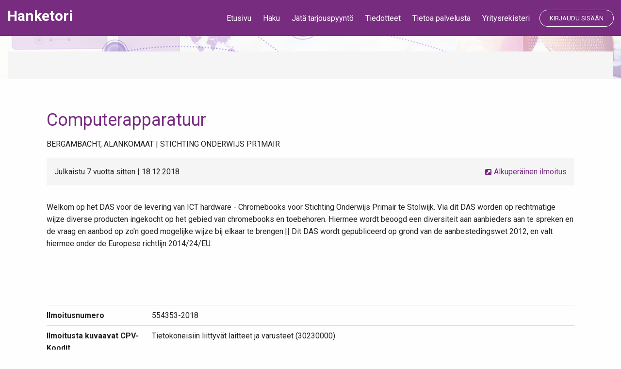

--- FILE ---
content_type: text/html; charset=UTF-8
request_url: https://hanketori.fi/tenders/computerapparatuur-70/
body_size: 10296
content:
<!DOCTYPE html>
<html lang="fi" class="no-js">
<head>
<meta charset="UTF-8">
<meta name="viewport" content="width=device-width, initial-scale=1">
<link rel="profile" href="http://gmpg.org/xfn/11">
<link rel="pingback" href="https://hanketori.fi/xmlrpc.php">

<title>Computerapparatuur &#8211; Hanketori</title>
<meta name='robots' content='max-image-preview:large' />
<link rel='dns-prefetch' href='//use.fontawesome.com' />
<link rel='dns-prefetch' href='//fonts.googleapis.com' />
<link rel="alternate" type="application/rss+xml" title="Hanketori &raquo; syöte" href="https://hanketori.fi/feed/" />
<link rel="alternate" type="application/rss+xml" title="Hanketori &raquo; kommenttien syöte" href="https://hanketori.fi/comments/feed/" />
<link rel="alternate" type="application/rss+xml" title="Hanketori &raquo; Computerapparatuur kommenttien syöte" href="https://hanketori.fi/tenders/computerapparatuur-70/feed/" />
<link rel="alternate" title="oEmbed (JSON)" type="application/json+oembed" href="https://hanketori.fi/wp-json/oembed/1.0/embed?url=https%3A%2F%2Fhanketori.fi%2Ftenders%2Fcomputerapparatuur-70%2F" />
<link rel="alternate" title="oEmbed (XML)" type="text/xml+oembed" href="https://hanketori.fi/wp-json/oembed/1.0/embed?url=https%3A%2F%2Fhanketori.fi%2Ftenders%2Fcomputerapparatuur-70%2F&#038;format=xml" />
<style id='wp-img-auto-sizes-contain-inline-css' type='text/css'>
img:is([sizes=auto i],[sizes^="auto," i]){contain-intrinsic-size:3000px 1500px}
/*# sourceURL=wp-img-auto-sizes-contain-inline-css */
</style>

<style id='wp-emoji-styles-inline-css' type='text/css'>

	img.wp-smiley, img.emoji {
		display: inline !important;
		border: none !important;
		box-shadow: none !important;
		height: 1em !important;
		width: 1em !important;
		margin: 0 0.07em !important;
		vertical-align: -0.1em !important;
		background: none !important;
		padding: 0 !important;
	}
/*# sourceURL=wp-emoji-styles-inline-css */
</style>
<link rel='stylesheet' id='wp-block-library-css' href='https://hanketori.fi/wp-includes/css/dist/block-library/style.min.css?ver=6.9' type='text/css' media='all' />
<style id='global-styles-inline-css' type='text/css'>
:root{--wp--preset--aspect-ratio--square: 1;--wp--preset--aspect-ratio--4-3: 4/3;--wp--preset--aspect-ratio--3-4: 3/4;--wp--preset--aspect-ratio--3-2: 3/2;--wp--preset--aspect-ratio--2-3: 2/3;--wp--preset--aspect-ratio--16-9: 16/9;--wp--preset--aspect-ratio--9-16: 9/16;--wp--preset--color--black: #000000;--wp--preset--color--cyan-bluish-gray: #abb8c3;--wp--preset--color--white: #ffffff;--wp--preset--color--pale-pink: #f78da7;--wp--preset--color--vivid-red: #cf2e2e;--wp--preset--color--luminous-vivid-orange: #ff6900;--wp--preset--color--luminous-vivid-amber: #fcb900;--wp--preset--color--light-green-cyan: #7bdcb5;--wp--preset--color--vivid-green-cyan: #00d084;--wp--preset--color--pale-cyan-blue: #8ed1fc;--wp--preset--color--vivid-cyan-blue: #0693e3;--wp--preset--color--vivid-purple: #9b51e0;--wp--preset--gradient--vivid-cyan-blue-to-vivid-purple: linear-gradient(135deg,rgb(6,147,227) 0%,rgb(155,81,224) 100%);--wp--preset--gradient--light-green-cyan-to-vivid-green-cyan: linear-gradient(135deg,rgb(122,220,180) 0%,rgb(0,208,130) 100%);--wp--preset--gradient--luminous-vivid-amber-to-luminous-vivid-orange: linear-gradient(135deg,rgb(252,185,0) 0%,rgb(255,105,0) 100%);--wp--preset--gradient--luminous-vivid-orange-to-vivid-red: linear-gradient(135deg,rgb(255,105,0) 0%,rgb(207,46,46) 100%);--wp--preset--gradient--very-light-gray-to-cyan-bluish-gray: linear-gradient(135deg,rgb(238,238,238) 0%,rgb(169,184,195) 100%);--wp--preset--gradient--cool-to-warm-spectrum: linear-gradient(135deg,rgb(74,234,220) 0%,rgb(151,120,209) 20%,rgb(207,42,186) 40%,rgb(238,44,130) 60%,rgb(251,105,98) 80%,rgb(254,248,76) 100%);--wp--preset--gradient--blush-light-purple: linear-gradient(135deg,rgb(255,206,236) 0%,rgb(152,150,240) 100%);--wp--preset--gradient--blush-bordeaux: linear-gradient(135deg,rgb(254,205,165) 0%,rgb(254,45,45) 50%,rgb(107,0,62) 100%);--wp--preset--gradient--luminous-dusk: linear-gradient(135deg,rgb(255,203,112) 0%,rgb(199,81,192) 50%,rgb(65,88,208) 100%);--wp--preset--gradient--pale-ocean: linear-gradient(135deg,rgb(255,245,203) 0%,rgb(182,227,212) 50%,rgb(51,167,181) 100%);--wp--preset--gradient--electric-grass: linear-gradient(135deg,rgb(202,248,128) 0%,rgb(113,206,126) 100%);--wp--preset--gradient--midnight: linear-gradient(135deg,rgb(2,3,129) 0%,rgb(40,116,252) 100%);--wp--preset--font-size--small: 13px;--wp--preset--font-size--medium: 20px;--wp--preset--font-size--large: 36px;--wp--preset--font-size--x-large: 42px;--wp--preset--spacing--20: 0.44rem;--wp--preset--spacing--30: 0.67rem;--wp--preset--spacing--40: 1rem;--wp--preset--spacing--50: 1.5rem;--wp--preset--spacing--60: 2.25rem;--wp--preset--spacing--70: 3.38rem;--wp--preset--spacing--80: 5.06rem;--wp--preset--shadow--natural: 6px 6px 9px rgba(0, 0, 0, 0.2);--wp--preset--shadow--deep: 12px 12px 50px rgba(0, 0, 0, 0.4);--wp--preset--shadow--sharp: 6px 6px 0px rgba(0, 0, 0, 0.2);--wp--preset--shadow--outlined: 6px 6px 0px -3px rgb(255, 255, 255), 6px 6px rgb(0, 0, 0);--wp--preset--shadow--crisp: 6px 6px 0px rgb(0, 0, 0);}:where(.is-layout-flex){gap: 0.5em;}:where(.is-layout-grid){gap: 0.5em;}body .is-layout-flex{display: flex;}.is-layout-flex{flex-wrap: wrap;align-items: center;}.is-layout-flex > :is(*, div){margin: 0;}body .is-layout-grid{display: grid;}.is-layout-grid > :is(*, div){margin: 0;}:where(.wp-block-columns.is-layout-flex){gap: 2em;}:where(.wp-block-columns.is-layout-grid){gap: 2em;}:where(.wp-block-post-template.is-layout-flex){gap: 1.25em;}:where(.wp-block-post-template.is-layout-grid){gap: 1.25em;}.has-black-color{color: var(--wp--preset--color--black) !important;}.has-cyan-bluish-gray-color{color: var(--wp--preset--color--cyan-bluish-gray) !important;}.has-white-color{color: var(--wp--preset--color--white) !important;}.has-pale-pink-color{color: var(--wp--preset--color--pale-pink) !important;}.has-vivid-red-color{color: var(--wp--preset--color--vivid-red) !important;}.has-luminous-vivid-orange-color{color: var(--wp--preset--color--luminous-vivid-orange) !important;}.has-luminous-vivid-amber-color{color: var(--wp--preset--color--luminous-vivid-amber) !important;}.has-light-green-cyan-color{color: var(--wp--preset--color--light-green-cyan) !important;}.has-vivid-green-cyan-color{color: var(--wp--preset--color--vivid-green-cyan) !important;}.has-pale-cyan-blue-color{color: var(--wp--preset--color--pale-cyan-blue) !important;}.has-vivid-cyan-blue-color{color: var(--wp--preset--color--vivid-cyan-blue) !important;}.has-vivid-purple-color{color: var(--wp--preset--color--vivid-purple) !important;}.has-black-background-color{background-color: var(--wp--preset--color--black) !important;}.has-cyan-bluish-gray-background-color{background-color: var(--wp--preset--color--cyan-bluish-gray) !important;}.has-white-background-color{background-color: var(--wp--preset--color--white) !important;}.has-pale-pink-background-color{background-color: var(--wp--preset--color--pale-pink) !important;}.has-vivid-red-background-color{background-color: var(--wp--preset--color--vivid-red) !important;}.has-luminous-vivid-orange-background-color{background-color: var(--wp--preset--color--luminous-vivid-orange) !important;}.has-luminous-vivid-amber-background-color{background-color: var(--wp--preset--color--luminous-vivid-amber) !important;}.has-light-green-cyan-background-color{background-color: var(--wp--preset--color--light-green-cyan) !important;}.has-vivid-green-cyan-background-color{background-color: var(--wp--preset--color--vivid-green-cyan) !important;}.has-pale-cyan-blue-background-color{background-color: var(--wp--preset--color--pale-cyan-blue) !important;}.has-vivid-cyan-blue-background-color{background-color: var(--wp--preset--color--vivid-cyan-blue) !important;}.has-vivid-purple-background-color{background-color: var(--wp--preset--color--vivid-purple) !important;}.has-black-border-color{border-color: var(--wp--preset--color--black) !important;}.has-cyan-bluish-gray-border-color{border-color: var(--wp--preset--color--cyan-bluish-gray) !important;}.has-white-border-color{border-color: var(--wp--preset--color--white) !important;}.has-pale-pink-border-color{border-color: var(--wp--preset--color--pale-pink) !important;}.has-vivid-red-border-color{border-color: var(--wp--preset--color--vivid-red) !important;}.has-luminous-vivid-orange-border-color{border-color: var(--wp--preset--color--luminous-vivid-orange) !important;}.has-luminous-vivid-amber-border-color{border-color: var(--wp--preset--color--luminous-vivid-amber) !important;}.has-light-green-cyan-border-color{border-color: var(--wp--preset--color--light-green-cyan) !important;}.has-vivid-green-cyan-border-color{border-color: var(--wp--preset--color--vivid-green-cyan) !important;}.has-pale-cyan-blue-border-color{border-color: var(--wp--preset--color--pale-cyan-blue) !important;}.has-vivid-cyan-blue-border-color{border-color: var(--wp--preset--color--vivid-cyan-blue) !important;}.has-vivid-purple-border-color{border-color: var(--wp--preset--color--vivid-purple) !important;}.has-vivid-cyan-blue-to-vivid-purple-gradient-background{background: var(--wp--preset--gradient--vivid-cyan-blue-to-vivid-purple) !important;}.has-light-green-cyan-to-vivid-green-cyan-gradient-background{background: var(--wp--preset--gradient--light-green-cyan-to-vivid-green-cyan) !important;}.has-luminous-vivid-amber-to-luminous-vivid-orange-gradient-background{background: var(--wp--preset--gradient--luminous-vivid-amber-to-luminous-vivid-orange) !important;}.has-luminous-vivid-orange-to-vivid-red-gradient-background{background: var(--wp--preset--gradient--luminous-vivid-orange-to-vivid-red) !important;}.has-very-light-gray-to-cyan-bluish-gray-gradient-background{background: var(--wp--preset--gradient--very-light-gray-to-cyan-bluish-gray) !important;}.has-cool-to-warm-spectrum-gradient-background{background: var(--wp--preset--gradient--cool-to-warm-spectrum) !important;}.has-blush-light-purple-gradient-background{background: var(--wp--preset--gradient--blush-light-purple) !important;}.has-blush-bordeaux-gradient-background{background: var(--wp--preset--gradient--blush-bordeaux) !important;}.has-luminous-dusk-gradient-background{background: var(--wp--preset--gradient--luminous-dusk) !important;}.has-pale-ocean-gradient-background{background: var(--wp--preset--gradient--pale-ocean) !important;}.has-electric-grass-gradient-background{background: var(--wp--preset--gradient--electric-grass) !important;}.has-midnight-gradient-background{background: var(--wp--preset--gradient--midnight) !important;}.has-small-font-size{font-size: var(--wp--preset--font-size--small) !important;}.has-medium-font-size{font-size: var(--wp--preset--font-size--medium) !important;}.has-large-font-size{font-size: var(--wp--preset--font-size--large) !important;}.has-x-large-font-size{font-size: var(--wp--preset--font-size--x-large) !important;}
/*# sourceURL=global-styles-inline-css */
</style>

<style id='classic-theme-styles-inline-css' type='text/css'>
/*! This file is auto-generated */
.wp-block-button__link{color:#fff;background-color:#32373c;border-radius:9999px;box-shadow:none;text-decoration:none;padding:calc(.667em + 2px) calc(1.333em + 2px);font-size:1.125em}.wp-block-file__button{background:#32373c;color:#fff;text-decoration:none}
/*# sourceURL=/wp-includes/css/classic-themes.min.css */
</style>
<link rel='stylesheet' id='it-exchange-public-css-css' href='https://hanketori.fi/wp-content/plugins/ithemes-exchange/lib/assets/styles/exchange.css?ver=6.9' type='text/css' media='all' />
<link rel='stylesheet' id='hanketori-google-font-css' href='//fonts.googleapis.com/css?family=Roboto%3A400%2C700' type='text/css' media='all' />
<link rel='stylesheet' id='hanketori-style-css' href='https://hanketori.fi/wp-content/themes/hanketori/style.min.css?ver=20180530' type='text/css' media='all' />
<link rel='stylesheet' id='it-exchange-membership-addon-public-css-css' href='https://hanketori.fi/wp-content/plugins/exchange-addon-membership/lib/assets/styles/membership-dashboard.css?ver=6.9' type='text/css' media='all' />
<script type="text/javascript" src="https://hanketori.fi/wp-includes/js/jquery/jquery.min.js?ver=3.7.1" id="jquery-core-js"></script>
<script type="text/javascript" src="https://hanketori.fi/wp-includes/js/jquery/jquery-migrate.min.js?ver=3.4.1" id="jquery-migrate-js"></script>
<script type="text/javascript" src="https://hanketori.fi/wp-content/themes/hanketori/assets/js/min/window-ready.min.js?ver=20180530" id="window-ready-js"></script>
<script type="text/javascript" src="https://hanketori.fi/wp-content/themes/hanketori/assets/js/min/util.min.js?ver=20180530" id="hanketori-util-js"></script>
<script type="text/javascript" src="//use.fontawesome.com/496a324ef1.js?ver=6.9" id="fontawesome-js"></script>
<script type="text/javascript" id="hanketori-cpv-js-extra">
/* <![CDATA[ */
var HT_Ajax = {"ajaxurl":"https://hanketori.fi/wp-admin/admin-ajax.php"};
//# sourceURL=hanketori-cpv-js-extra
/* ]]> */
</script>
<script type="text/javascript" src="https://hanketori.fi/wp-content/themes/hanketori/assets/js/min/cpv.min.js?ver=6.9" id="hanketori-cpv-js"></script>
<link rel="https://api.w.org/" href="https://hanketori.fi/wp-json/" /><link rel="EditURI" type="application/rsd+xml" title="RSD" href="https://hanketori.fi/xmlrpc.php?rsd" />
<meta name="generator" content="WordPress 6.9" />
<link rel="canonical" href="https://hanketori.fi/tenders/computerapparatuur-70/" />
<link rel='shortlink' href='https://hanketori.fi/?p=1906683' />
<!-- HFCM by 99 Robots - Snippet # 1: Matomo -->
<!-- Matomo -->
<script>
  var _paq = window._paq = window._paq || [];
  /* tracker methods like "setCustomDimension" should be called before "trackPageView" */
  _paq.push(['trackPageView']);
  _paq.push(['enableLinkTracking']);
  (function() {
    var u="https://analytics.tieke.iasy.io/";
    _paq.push(['setTrackerUrl', u+'matomo.php']);
    _paq.push(['setSiteId', '5']);
    var d=document, g=d.createElement('script'), s=d.getElementsByTagName('script')[0];
    g.async=true; g.src=u+'matomo.js'; s.parentNode.insertBefore(g,s);
  })();
</script>
<!-- End Matomo Code -->
<!-- /end HFCM by 99 Robots -->
<!-- Stream WordPress user activity plugin v4.1.1 -->
	<script type="text/javascript">
		var itExchangeAjaxCountryStatesAjaxURL = 'https://hanketori.fi/';
	</script>
	<style type="text/css">.recentcomments a{display:inline !important;padding:0 !important;margin:0 !important;}</style><link rel="icon" href="https://hanketori.fi/wp-content/uploads/2024/05/hanketori-hassukuvio-favicon-01-150x150.png" sizes="32x32" />
<link rel="icon" href="https://hanketori.fi/wp-content/uploads/2024/05/hanketori-hassukuvio-favicon-01-300x300.png" sizes="192x192" />
<link rel="apple-touch-icon" href="https://hanketori.fi/wp-content/uploads/2024/05/hanketori-hassukuvio-favicon-01-300x300.png" />
<meta name="msapplication-TileImage" content="https://hanketori.fi/wp-content/uploads/2024/05/hanketori-hassukuvio-favicon-01-300x300.png" />
<script>
	document.getElementsByTagName('html')[0].classList.add('js');
	document.getElementsByTagName('html')[0].classList.remove('no-js');
</script>
</head>

<body class="wp-singular hanketori_tender-template-default single single-hanketori_tender postid-1906683 wp-theme-hanketori no-js no-subscription">
<span class="svg-defs"><svg xmlns="http://www.w3.org/2000/svg" style="display:none"><symbol id="icon-bars" viewBox="0 0 24 28"><path d="M24 21v2q0 .406-.297.703T23 24H1q-.406 0-.703-.297T0 23v-2q0-.406.297-.703T1 20h22q.406 0 .703.297T24 21zm0-8v2q0 .406-.297.703T23 16H1q-.406 0-.703-.297T0 15v-2q0-.406.297-.703T1 12h22q.406 0 .703.297T24 13zm0-8v2q0 .406-.297.703T23 8H1q-.406 0-.703-.297T0 7V5q0-.406.297-.703T1 4h22q.406 0 .703.297T24 5z"/></symbol><symbol id="icon-caret-down" viewBox="0 0 16 28"><path d="M16 11q0 .406-.297.703l-7 7Q8.406 19 8 19t-.703-.297l-7-7Q0 11.406 0 11t.297-.703T1 10h14q.406 0 .703.297T16 11z"/></symbol><symbol id="icon-caret-left" viewBox="0 0 11 28"><path d="M10 7v14q0 .406-.297.703T9 22t-.703-.297l-7-7Q1 14.406 1 14t.297-.703l7-7Q8.594 6 9 6t.703.297T10 7z"/></symbol><symbol id="icon-caret-right" viewBox="0 0 9 28"><path d="M9 14q0 .406-.297.703l-7 7Q1.406 22 1 22t-.703-.297T0 21V7q0-.406.297-.703T1 6t.703.297l7 7Q9 13.594 9 14z"/></symbol><symbol id="icon-caret-up" viewBox="0 0 16 28"><path d="M16 19q0 .406-.297.703T15 20H1q-.406 0-.703-.297T0 19t.297-.703l7-7Q7.594 11 8 11t.703.297l7 7Q16 18.594 16 19z"/></symbol><symbol id="icon-check-circle-o" viewBox="0 0 24 28"><path d="M18.297 12.703l-6.594 6.594q-.297.297-.703.297t-.703-.297l-4.594-4.594q-.297-.297-.297-.703t.297-.703l1.594-1.594q.297-.297.703-.297t.703.297L11 14l4.297-4.297q.297-.297.703-.297t.703.297l1.594 1.594q.297.297.297.703t-.297.703zM20.5 14q0-2.312-1.141-4.266T16.265 6.64t-4.266-1.141T7.733 6.64 4.639 9.734 3.498 14t1.141 4.266 3.094 3.094 4.266 1.141 4.266-1.141 3.094-3.094T20.5 14zm3.5 0q0 3.266-1.609 6.023t-4.367 4.367-6.023 1.609-6.023-1.609-4.367-4.367T.002 14t1.609-6.023T5.978 3.61t6.023-1.609 6.023 1.609 4.367 4.367T24 14z"/></symbol><symbol id="icon-check-circle" viewBox="0 0 24 28"><path d="M20.062 11.469q0-.438-.281-.719l-1.422-1.406q-.297-.297-.703-.297t-.703.297l-6.375 6.359-3.531-3.531q-.297-.297-.703-.297t-.703.297l-1.422 1.406q-.281.281-.281.719 0 .422.281.703l5.656 5.656q.297.297.703.297.422 0 .719-.297l8.484-8.484q.281-.281.281-.703zM24 14q0 3.266-1.609 6.023t-4.367 4.367-6.023 1.609-6.023-1.609-4.367-4.367T.002 14t1.609-6.023T5.978 3.61t6.023-1.609 6.023 1.609 4.367 4.367T24 14z"/></symbol><symbol id="icon-check" viewBox="0 0 28 28"><path d="M26.109 8.844q0 .625-.438 1.062L12.233 23.344q-.438.438-1.062.438t-1.062-.438l-7.781-7.781q-.438-.438-.438-1.062t.438-1.062l2.125-2.125q.438-.438 1.062-.438t1.062.438l4.594 4.609 10.25-10.266q.438-.438 1.062-.438t1.062.438l2.125 2.125q.438.437.438 1.062z"/></symbol><symbol id="icon-chevron-left" viewBox="0 0 21 28"><path d="M18.297 4.703L10 13l8.297 8.297q.297.297.297.703t-.297.703l-2.594 2.594q-.297.297-.703.297t-.703-.297L2.703 13.703q-.297-.297-.297-.703t.297-.703L14.297.703q.297-.297.703-.297t.703.297l2.594 2.594q.297.297.297.703t-.297.703z"/></symbol><symbol id="icon-chevron-right" viewBox="0 0 19 28"><path d="M17.297 13.703L5.703 25.297q-.297.297-.703.297t-.703-.297l-2.594-2.594q-.297-.297-.297-.703t.297-.703L10 13 1.703 4.703Q1.406 4.406 1.406 4t.297-.703L4.297.703Q4.594.406 5 .406t.703.297l11.594 11.594q.297.297.297.703t-.297.703z"/></symbol><symbol id="icon-close" viewBox="0 0 22 28"><path d="M20.281 20.656q0 .625-.438 1.062l-2.125 2.125q-.438.438-1.062.438t-1.062-.438L11 19.249l-4.594 4.594q-.438.438-1.062.438t-1.062-.438l-2.125-2.125q-.438-.438-.438-1.062t.438-1.062L6.751 15l-4.594-4.594q-.438-.438-.438-1.062t.438-1.062l2.125-2.125q.438-.438 1.062-.438t1.062.438L11 10.751l4.594-4.594q.438-.438 1.062-.438t1.062.438l2.125 2.125q.438.438.438 1.062t-.438 1.062L15.249 15l4.594 4.594q.438.438.438 1.062z"/></symbol><symbol id="icon-exclamation-circle" viewBox="0 0 24 28"><path d="M12 2q3.266 0 6.023 1.609t4.367 4.367 1.609 6.023-1.609 6.023-4.367 4.367T12 25.998t-6.023-1.609-4.367-4.367-1.609-6.023T1.61 7.976t4.367-4.367T12 2zm2 19.484v-2.969q0-.219-.141-.367T13.515 18h-3q-.203 0-.359.156t-.156.359v2.969q0 .203.156.359t.359.156h3q.203 0 .344-.148t.141-.367zm-.031-5.375l.281-9.703q0-.187-.156-.281Q13.938 6 13.719 6h-3.437q-.219 0-.375.125-.156.094-.156.281l.266 9.703q0 .156.156.273t.375.117h2.891q.219 0 .367-.117t.164-.273z"/></symbol><symbol id="icon-external-link-square" viewBox="0 0 24 28"><path d="M20 14.5V7q0-.406-.297-.703T19 6h-7.5q-.656 0-.922.609-.266.641.219 1.094l2.25 2.25-8.344 8.344q-.297.297-.297.703t.297.703l1.594 1.594q.297.297.703.297t.703-.297l8.344-8.344 2.25 2.25q.281.297.703.297.187 0 .391-.078.609-.266.609-.922zm4-8v15q0 1.859-1.32 3.18T19.5 26h-15q-1.859 0-3.18-1.32T0 21.5v-15q0-1.859 1.32-3.18T4.5 2h15q1.859 0 3.18 1.32T24 6.5z"/></symbol><symbol id="icon-facebook-square" viewBox="0 0 24 28"><path d="M19.5 2q1.859 0 3.18 1.32T24 6.5v15q0 1.859-1.32 3.18T19.5 26h-2.938v-9.297h3.109l.469-3.625h-3.578v-2.312q0-.875.367-1.313t1.43-.438l1.906-.016V5.765q-.984-.141-2.781-.141-2.125 0-3.398 1.25t-1.273 3.531v2.672H9.688v3.625h3.125v9.297H4.5q-1.859 0-3.18-1.32T0 21.499v-15q0-1.859 1.32-3.18t3.18-1.32h15z"/></symbol><symbol id="icon-linkedin-square" viewBox="0 0 24 28"><path d="M3.703 22.094h3.609V11.25H3.703v10.844zM7.547 7.906q-.016-.812-.562-1.344t-1.453-.531-1.477.531-.57 1.344q0 .797.555 1.336t1.445.539h.016q.922 0 1.484-.539t.562-1.336zm9.141 14.188h3.609v-6.219q0-2.406-1.141-3.641T16.14 11q-2.125 0-3.266 1.828h.031V11.25H9.296q.047 1.031 0 10.844h3.609v-6.062q0-.594.109-.875.234-.547.703-.93t1.156-.383q1.813 0 1.813 2.453v5.797zM24 6.5v15q0 1.859-1.32 3.18T19.5 26h-15q-1.859 0-3.18-1.32T0 21.5v-15q0-1.859 1.32-3.18T4.5 2h15q1.859 0 3.18 1.32T24 6.5z"/></symbol><symbol id="icon-list" viewBox="0 0 28 28"><path d="M4 20.5v3q0 .203-.148.352T3.5 24h-3q-.203 0-.352-.148T0 23.5v-3q0-.203.148-.352T.5 20h3q.203 0 .352.148T4 20.5zm0-6v3q0 .203-.148.352T3.5 18h-3q-.203 0-.352-.148T0 17.5v-3q0-.203.148-.352T.5 14h3q.203 0 .352.148T4 14.5zm0-6v3q0 .203-.148.352T3.5 12h-3q-.203 0-.352-.148T0 11.5v-3q0-.203.148-.352T.5 8h3q.203 0 .352.148T4 8.5zm24 12v3q0 .203-.148.352T27.5 24h-21q-.203 0-.352-.148T6 23.5v-3q0-.203.148-.352T6.5 20h21q.203 0 .352.148T28 20.5zM4 2.5v3q0 .203-.148.352T3.5 6h-3q-.203 0-.352-.148T0 5.5v-3q0-.203.148-.352T.5 2h3q.203 0 .352.148T4 2.5zm24 12v3q0 .203-.148.352T27.5 18h-21q-.203 0-.352-.148T6 17.5v-3q0-.203.148-.352T6.5 14h21q.203 0 .352.148T28 14.5zm0-6v3q0 .203-.148.352T27.5 12h-21q-.203 0-.352-.148T6 11.5v-3q0-.203.148-.352T6.5 8h21q.203 0 .352.148T28 8.5zm0-6v3q0 .203-.148.352T27.5 6h-21q-.203 0-.352-.148T6 5.5v-3q0-.203.148-.352T6.5 2h21q.203 0 .352.148T28 2.5z"/></symbol><symbol id="icon-loop" viewBox="0 0 32 32"><title>loop</title><path d="M20 16v4h4.738l-5.371 5.371c-3.389 3.396-9.309 3.396-12.701 0l-2.83 2.824A12.897 12.897 0 0 0 13.02 32c3.471 0 6.727-1.352 9.175-3.805l5.805-5.8V28h4V16H20zm-8-4H7.262l5.371-5.371c3.389-3.396 9.309-3.396 12.701 0l2.83-2.824C25.713 1.352 22.449 0 18.979 0s-6.727 1.352-9.175 3.805L4 9.605V4H0v12h12v-4z"/></symbol><symbol id="icon-search" viewBox="0 0 26 28"><path d="M18 13q0-2.891-2.055-4.945T11 6 6.055 8.055 4 13t2.055 4.945T11 20t4.945-2.055T18 13zm8 13q0 .812-.594 1.406T24 28q-.844 0-1.406-.594l-5.359-5.344q-2.797 1.937-6.234 1.937-2.234 0-4.273-.867t-3.516-2.344-2.344-3.516-.867-4.273.867-4.273T3.212 5.21t3.516-2.344 4.273-.867 4.273.867T18.79 5.21t2.344 3.516.867 4.273q0 3.437-1.937 6.234l5.359 5.359q.578.578.578 1.406z"/></symbol><symbol id="icon-trash" viewBox="0 0 22 28"><path d="M8 21.5v-11q0-.219-.141-.359T7.5 10h-1q-.219 0-.359.141T6 10.5v11q0 .219.141.359T6.5 22h1q.219 0 .359-.141T8 21.5zm4 0v-11q0-.219-.141-.359T11.5 10h-1q-.219 0-.359.141T10 10.5v11q0 .219.141.359T10.5 22h1q.219 0 .359-.141T12 21.5zm4 0v-11q0-.219-.141-.359T15.5 10h-1q-.219 0-.359.141T14 10.5v11q0 .219.141.359T14.5 22h1q.219 0 .359-.141T16 21.5zM7.5 6h7l-.75-1.828q-.109-.141-.266-.172H8.531q-.156.031-.266.172zm14.5.5v1q0 .219-.141.359T21.5 8H20v14.812q0 1.297-.734 2.242t-1.766.945h-13q-1.031 0-1.766-.914T2 22.874V7.999H.5q-.219 0-.359-.141T0 7.499v-1q0-.219.141-.359T.5 5.999h4.828L6.422 3.39q.234-.578.844-.984T8.5 2h5q.625 0 1.234.406t.844.984l1.094 2.609H21.5q.219 0 .359.141t.141.359z"/></symbol><symbol id="icon-twitter-square" viewBox="0 0 24 28"><path d="M20 9.531q-.875.391-1.891.531 1.062-.625 1.453-1.828-1.016.594-2.094.797Q16.515 8 15.077 8q-1.359 0-2.32.961t-.961 2.32q0 .453.078.75-2.016-.109-3.781-1.016t-3-2.422q-.453.781-.453 1.656 0 1.781 1.422 2.734-.734-.016-1.563-.406v.031q0 1.172.781 2.086t1.922 1.133q-.453.125-.797.125-.203 0-.609-.063.328.984 1.164 1.625t1.898.656q-1.813 1.406-4.078 1.406-.406 0-.781-.047 2.312 1.469 5.031 1.469 1.75 0 3.281-.555t2.625-1.484 1.883-2.141 1.172-2.531.383-2.633q0-.281-.016-.422.984-.703 1.641-1.703zM24 6.5v15q0 1.859-1.32 3.18T19.5 26h-15q-1.859 0-3.18-1.32T0 21.5v-15q0-1.859 1.32-3.18T4.5 2h15q1.859 0 3.18 1.32T24 6.5z"/></symbol></svg></span>
<div id="page" class="site">
	<a class="skip-link screen-reader-text" href="#content">Siirry sisältöön</a>

	<header id="masthead" class="site-header" role="banner">
		<div class="row columns">
							<p class="toplogo"><a class="toplogo__title" href="https://hanketori.fi/" rel="home">Hanketori</a></p>
			
			<nav id="site-navigation" class="topmenu">
				<button class="menu-toggle" aria-controls="primary-menu" aria-expanded="false"><svg class="icon icon-bars" aria-hidden="true"><title>Display Menu</title><use xlink:href="#icon-bars"></use></svg><span class="menu-toggle-text">Valikko</span></button>
				<div class="menu-menu-1-container"><ul id="menu-menu-1" class=""><li id="menu-item-323976" class="menu-item menu-item-type-post_type menu-item-object-page menu-item-home menu-item-323976"><a href="https://hanketori.fi/">Etusivu</a></li>
<li id="menu-item-323978" class="menu-item menu-item-type-post_type menu-item-object-page menu-item-323978"><a href="https://hanketori.fi/haku/">Haku</a></li>
<li id="menu-item-323980" class="menu-item menu-item-type-post_type menu-item-object-page menu-item-323980"><a href="https://hanketori.fi/jata-tarjouspyynto/">Jätä tarjouspyyntö</a></li>
<li id="menu-item-323982" class="menu-item menu-item-type-post_type menu-item-object-page current_page_parent menu-item-323982"><a href="https://hanketori.fi/tiedotteet/">Tiedotteet</a></li>
<li id="menu-item-323984" class="menu-item menu-item-type-post_type menu-item-object-page menu-item-323984"><a href="https://hanketori.fi/tietoa-palvelusta/">Tietoa palvelusta</a></li>
<li id="menu-item-323986" class="menu-item menu-item-type-post_type menu-item-object-page menu-item-323986"><a href="https://hanketori.fi/yritysrekisteri/">Yritysrekisteri</a></li>
</ul></div>			</nav><!-- #site-navigation -->

			<div class="userlogin">
				<a href="https://hanketori.fi/jasen/kirjaudu/">Kirjaudu sisään</a>			</div>
		</div>
	</header><!-- #masthead -->

	<div id="content" class="site-content">

	
		<div class="hero hero--compact" style="background-image:url('https://hanketori.fi/wp-content/themes/hanketori/assets/images/sprites/bg-hero-new.jpg');">
			<div class="hero__content">
				<div class="row columns single-header">
				</div>
			</div>
		</div>

		<div class="primary content-area">
			<main id="main" class="row columns site-main" role="main">

			

<article class="post-1906683 hanketori_tender type-hanketori_tender status-publish hentry hanketori_source-ted hanketori_tender_type-tt-y hanketori_import_type-ted hanketori_regulatory_framework-rf-5 hanketori_country_code-nl hanketori_cpv_code-43467 hanketori_award_criteria-ac-2 hanketori_bid_type-bt-1">
	<header class="entry-header">
		<h1 class="entry-title">Computerapparatuur</h1>		<div class="entry-header__meta1">
			 Bergambacht, 			Alankomaat | Stichting Onderwijs Pr1mair		</div>
		<div class="entry-header__meta2">
			Julkaistu 7 vuotta sitten | 18.12.2018									<a class="entry-header__originallink" href="http://ted.europa.eu/udl?uri=TED:NOTICE:554353-2018:TEXT:NL:HTML" target="_blank"><svg class="icon icon-external-link-square" aria-hidden="true"><use xlink:href="#icon-external-link-square"></use></svg> Alkuperäinen ilmoitus</a>
					</div>
	</header><!-- .entry-header -->

	<div class="entry-content">
		<p>Welkom op het DAS voor de levering van ICT hardware - Chromebooks voor Stichting Onderwijs Primair te Stolwijk. Via dit DAS worden op rechtmatige wijze diverse producten ingekocht op het gebied van chromebooks en toebehoren. Hiermee wordt beoogd een diversiteit aan aanbieders aan te spreken en de vraag en aanbod op zo'n goed mogelijke wijze bij elkaar te brengen.|| Dit DAS wordt gepubliceerd op grond van de aanbestedingswet 2012, en valt hiermee onder de Europese richtlijn 2014/24/EU.</p>
<p>&nbsp;</p>
<p>&nbsp;</p>

		<table class="details-table">
			<tr>
				<th>Ilmoitusnumero</th>
				<td>554353-2018</td>
			</tr>
			<tr>
				<th>Ilmoitusta kuvaavat CPV-Koodit</th>
				<td>Tietokoneisiin liittyvät laitteet ja varusteet (30230000)</td>
			</tr>
						<tr>
				<th>EUVL S</th>
				<td>243</td>
			</tr>
									<tr>
				<th>Sääntely</th>
				<td>Euroopan yhteisöt ja GPA-maat</td>
			</tr>
									<tr>
				<th>Ilmoitustyyppi</th>
				<td>Dynaamisen hankintajärjestelmän perustamisesta</td>
			</tr>
			<tr>
				<th>Aluekoodi</th>
				<td></td>
			</tr>
			<tr>
				<th>Osoitetiedot</th>
				<td>
					Stichting Onderwijs Pr1mair<br>															 Bergambacht<br>															kristamesman@onderwijsprimair.nl<br>					<a href="http://ted.europa.eu/udl?uri=TED:NOTICE:554353-2018:TEXT:NL:HTML" rel="nofollow">http://ted.europa.eu/udl?uri=TED:NOTICE:554353-2018:TEXT:NL:HTML</a><br>									</td>
			</tr>
			<tr>
				<th>Osoite, johon tarjoukset tai osallistumispyynnöt on lähetettävä</th>
				<td>
															 																								</td>
			</tr>
			<tr>
				<th>Liitteet</th>
				<td>						<a href=""></a>
									</td>
			</tr>
			<tr>
				<th>Lähde</th>
				<td>TED</td>
			</tr>

		</table>
	</div><!-- .entry-content -->

	<footer class="entry-footer">
			</footer><!-- .entry-footer -->
</article><!-- #post-## -->


			

			</main><!-- #main -->
		</div><!-- .primary -->


	</div><!-- #content -->

	<footer class="site-footer">

			<div class="site-footer__top">
				<div class="row">
					<div class="medium-2 large-3 columns">
						<span class="site-footer__logo">Hanketori</span>
					</div>
					<div class="medium-7 large-6 columns">
						<div class="menu-footer-valikko-container"><ul id="menu-footer-valikko" class="site-footer__menu"><li id="menu-item-323988" class="menu-item menu-item-type-post_type menu-item-object-page menu-item-home menu-item-323988"><a href="https://hanketori.fi/">Etusivu</a></li>
<li id="menu-item-323990" class="menu-item menu-item-type-post_type menu-item-object-page menu-item-323990"><a href="https://hanketori.fi/haku/">Haku</a></li>
<li id="menu-item-323992" class="menu-item menu-item-type-post_type menu-item-object-page menu-item-323992"><a href="https://hanketori.fi/jata-tarjouspyynto/">Jätä tarjouspyyntö</a></li>
<li id="menu-item-323994" class="menu-item menu-item-type-post_type menu-item-object-page menu-item-323994"><a href="https://hanketori.fi/kayttoehdot/">Käyttöehdot</a></li>
<li id="menu-item-323996" class="menu-item menu-item-type-post_type menu-item-object-page current_page_parent menu-item-323996"><a href="https://hanketori.fi/tiedotteet/">Tiedotteet</a></li>
<li id="menu-item-323998" class="menu-item menu-item-type-post_type menu-item-object-page menu-item-323998"><a href="https://hanketori.fi/tietoa-palvelusta/">Tietoa palvelusta</a></li>
<li id="menu-item-324000" class="menu-item menu-item-type-post_type menu-item-object-page menu-item-324000"><a href="https://hanketori.fi/yritysrekisteri/">Yritysrekisteri</a></li>
<li id="menu-item-1521696" class="menu-item menu-item-type-custom menu-item-object-custom menu-item-1521696"><a href="https://tieke.fi/tieke/rekisteri-ja-tietosuojaseloste/">Rekisteri- ja tietosuojaseloste</a></li>
</ul></div>					</div>
					<div class="medium-3 columns medium-text-right">
						<div class="userlogin">
							<a href="https://hanketori.fi/jasen/kirjaudu/">Kirjaudu sisään</a>						</div>
					</div>
				</div>
			</div>

			<div class="site-footer__bottom">
				<div class="row">
					<div class="medium-offset-2 large-offset-3 medium-8 large-7 columns">
						<p class="site-footer__address"><img style="height: 36px;" src="https://hanketori.fi/wp-content/themes/hanketori/assets/images/tieke.png" alt=""> TIEKE, Työpajankatu 13 B, 00580 Helsinki, puh +358&nbsp;9&nbsp;4763&nbsp;0400</p>
					</div>
					<div class="medium-2 columns medium-text-right">
						<!-- TODO: Social icons -->
					</div>
				</div>
			</div>

	</footer><!-- .site-footer -->
</div><!-- #page -->

<script type="speculationrules">
{"prefetch":[{"source":"document","where":{"and":[{"href_matches":"/*"},{"not":{"href_matches":["/wp-*.php","/wp-admin/*","/wp-content/uploads/*","/wp-content/*","/wp-content/plugins/*","/wp-content/themes/hanketori/*","/*\\?(.+)"]}},{"not":{"selector_matches":"a[rel~=\"nofollow\"]"}},{"not":{"selector_matches":".no-prefetch, .no-prefetch a"}}]},"eagerness":"conservative"}]}
</script>

<!--Start of Tawk.to Script (0.9.2)-->
<script id="tawk-script" type="text/javascript">
var Tawk_API = Tawk_API || {};
var Tawk_LoadStart=new Date();
(function(){
	var s1 = document.createElement( 'script' ),s0=document.getElementsByTagName( 'script' )[0];
	s1.async = true;
	s1.src = 'https://embed.tawk.to/5a3b60a5bbdfe97b137fca90/default';
	s1.charset = 'UTF-8';
	s1.setAttribute( 'crossorigin','*' );
	s0.parentNode.insertBefore( s1, s0 );
})();
</script>
<!--End of Tawk.to Script (0.9.2)-->

<script type="text/javascript" src="https://hanketori.fi/wp-content/themes/hanketori/assets/js/min/foundation.min.js?ver=20180530" id="hanketori-foundation-js"></script>
<script type="text/javascript" src="https://hanketori.fi/wp-content/themes/hanketori/assets/js/min/jquery.matchHeight.min.js?ver=20180530" id="hanketori-matchheight-js"></script>
<script type="text/javascript" src="https://hanketori.fi/wp-content/themes/hanketori/assets/js/min/navigation.min.js?ver=20180530" id="hanketori-navigation-js"></script>
<script type="text/javascript" src="https://hanketori.fi/wp-content/themes/hanketori/assets/js/min/skip-link-focus-fix.min.js?ver=20180530" id="skip-link-focus-fix-js"></script>
<script type="text/javascript" src="https://hanketori.fi/wp-content/themes/hanketori/assets/js/min/product.min.js?ver=20180530" id="hanketori-product-js"></script>
<script type="text/javascript" src="https://hanketori.fi/wp-content/themes/hanketori/assets/js/min/zf-app.min.js?ver=20180530" id="hanketori-app-js"></script>
<script type="text/javascript" src="https://hanketori.fi/wp-includes/js/comment-reply.min.js?ver=6.9" id="comment-reply-js" async="async" data-wp-strategy="async" fetchpriority="low"></script>
<script type="text/javascript" src="https://hanketori.fi/wp-content/plugins/ithemes-exchange/lib/assets/js/jquery.zoom.min.js?ver=6.9" id="jquery-zoom-js"></script>
<script type="text/javascript" src="https://hanketori.fi/wp-content/plugins/exchange-addon-membership/lib/assets/js/membership-dashboard.js?ver=6.9" id="it-exchange-membership-addon-public-js-js"></script>
<script id="wp-emoji-settings" type="application/json">
{"baseUrl":"https://s.w.org/images/core/emoji/17.0.2/72x72/","ext":".png","svgUrl":"https://s.w.org/images/core/emoji/17.0.2/svg/","svgExt":".svg","source":{"concatemoji":"https://hanketori.fi/wp-includes/js/wp-emoji-release.min.js?ver=6.9"}}
</script>
<script type="module">
/* <![CDATA[ */
/*! This file is auto-generated */
const a=JSON.parse(document.getElementById("wp-emoji-settings").textContent),o=(window._wpemojiSettings=a,"wpEmojiSettingsSupports"),s=["flag","emoji"];function i(e){try{var t={supportTests:e,timestamp:(new Date).valueOf()};sessionStorage.setItem(o,JSON.stringify(t))}catch(e){}}function c(e,t,n){e.clearRect(0,0,e.canvas.width,e.canvas.height),e.fillText(t,0,0);t=new Uint32Array(e.getImageData(0,0,e.canvas.width,e.canvas.height).data);e.clearRect(0,0,e.canvas.width,e.canvas.height),e.fillText(n,0,0);const a=new Uint32Array(e.getImageData(0,0,e.canvas.width,e.canvas.height).data);return t.every((e,t)=>e===a[t])}function p(e,t){e.clearRect(0,0,e.canvas.width,e.canvas.height),e.fillText(t,0,0);var n=e.getImageData(16,16,1,1);for(let e=0;e<n.data.length;e++)if(0!==n.data[e])return!1;return!0}function u(e,t,n,a){switch(t){case"flag":return n(e,"\ud83c\udff3\ufe0f\u200d\u26a7\ufe0f","\ud83c\udff3\ufe0f\u200b\u26a7\ufe0f")?!1:!n(e,"\ud83c\udde8\ud83c\uddf6","\ud83c\udde8\u200b\ud83c\uddf6")&&!n(e,"\ud83c\udff4\udb40\udc67\udb40\udc62\udb40\udc65\udb40\udc6e\udb40\udc67\udb40\udc7f","\ud83c\udff4\u200b\udb40\udc67\u200b\udb40\udc62\u200b\udb40\udc65\u200b\udb40\udc6e\u200b\udb40\udc67\u200b\udb40\udc7f");case"emoji":return!a(e,"\ud83e\u1fac8")}return!1}function f(e,t,n,a){let r;const o=(r="undefined"!=typeof WorkerGlobalScope&&self instanceof WorkerGlobalScope?new OffscreenCanvas(300,150):document.createElement("canvas")).getContext("2d",{willReadFrequently:!0}),s=(o.textBaseline="top",o.font="600 32px Arial",{});return e.forEach(e=>{s[e]=t(o,e,n,a)}),s}function r(e){var t=document.createElement("script");t.src=e,t.defer=!0,document.head.appendChild(t)}a.supports={everything:!0,everythingExceptFlag:!0},new Promise(t=>{let n=function(){try{var e=JSON.parse(sessionStorage.getItem(o));if("object"==typeof e&&"number"==typeof e.timestamp&&(new Date).valueOf()<e.timestamp+604800&&"object"==typeof e.supportTests)return e.supportTests}catch(e){}return null}();if(!n){if("undefined"!=typeof Worker&&"undefined"!=typeof OffscreenCanvas&&"undefined"!=typeof URL&&URL.createObjectURL&&"undefined"!=typeof Blob)try{var e="postMessage("+f.toString()+"("+[JSON.stringify(s),u.toString(),c.toString(),p.toString()].join(",")+"));",a=new Blob([e],{type:"text/javascript"});const r=new Worker(URL.createObjectURL(a),{name:"wpTestEmojiSupports"});return void(r.onmessage=e=>{i(n=e.data),r.terminate(),t(n)})}catch(e){}i(n=f(s,u,c,p))}t(n)}).then(e=>{for(const n in e)a.supports[n]=e[n],a.supports.everything=a.supports.everything&&a.supports[n],"flag"!==n&&(a.supports.everythingExceptFlag=a.supports.everythingExceptFlag&&a.supports[n]);var t;a.supports.everythingExceptFlag=a.supports.everythingExceptFlag&&!a.supports.flag,a.supports.everything||((t=a.source||{}).concatemoji?r(t.concatemoji):t.wpemoji&&t.twemoji&&(r(t.twemoji),r(t.wpemoji)))});
//# sourceURL=https://hanketori.fi/wp-includes/js/wp-emoji-loader.min.js
/* ]]> */
</script>

</body>
</html>


<!-- Page supported by LiteSpeed Cache 7.7 on 2026-01-19 13:30:30 -->

--- FILE ---
content_type: text/css
request_url: https://hanketori.fi/wp-content/themes/hanketori/style.min.css?ver=20180530
body_size: 12746
content:
@charset "UTF-8";
/*! normalize.css v3.0.3 | MIT License | github.com/necolas/normalize.css */html{font-family:sans-serif;-ms-text-size-adjust:100%;-webkit-text-size-adjust:100%}body{margin:0}article,aside,details,figcaption,figure,footer,header,hgroup,main,menu,nav,section,summary{display:block}audio,canvas,progress,video{display:inline-block;vertical-align:baseline}audio:not([controls]){display:none;height:0}[hidden],template{display:none}a{background-color:transparent}a:active,a:hover{outline:0}abbr[title]{border-bottom:1px dotted}b,strong{font-weight:700}dfn{font-style:italic}h1{font-size:2em;margin:.67em 0}mark{background:#ff0;color:#000}small{font-size:80%}sub,sup{font-size:75%;line-height:0;position:relative;vertical-align:baseline}sup{top:-.5em}sub{bottom:-.25em}img{border:0}svg:not(:root){overflow:hidden}figure{margin:1em 40px}hr{box-sizing:content-box;height:0}pre{overflow:auto}code,kbd,pre,samp{font-family:monospace,monospace;font-size:1em}button,input,optgroup,select,textarea{color:inherit;font:inherit;margin:0}button{overflow:visible}button,select{text-transform:none}button,html input[type=button],input[type=reset],input[type=submit]{-webkit-appearance:button;cursor:pointer}button[disabled],html input[disabled]{cursor:not-allowed}button::-moz-focus-inner,input::-moz-focus-inner{border:0;padding:0}input{line-height:normal}input[type=checkbox],input[type=radio]{box-sizing:border-box;padding:0}input[type=number]::-webkit-inner-spin-button,input[type=number]::-webkit-outer-spin-button{height:auto}input[type=search]{-webkit-appearance:textfield;box-sizing:content-box}input[type=search]::-webkit-search-cancel-button,input[type=search]::-webkit-search-decoration{-webkit-appearance:none}legend{border:0;padding:0}textarea{overflow:auto}optgroup{font-weight:700}table{border-collapse:collapse;border-spacing:0}td,th{padding:0}.foundation-mq{font-family:"small=0em&medium=40em&large=64em&xlarge=75em&xxlarge=90em"}html{font-size:100%;box-sizing:border-box}*,:after,:before{box-sizing:inherit}body{padding:0;margin:0;font-family:Roboto,Helvetica Neue,Helvetica,Arial,sans-serif;font-weight:400;line-height:1.5625;color:#212121;background:#fefefe;-webkit-font-smoothing:antialiased;-moz-osx-font-smoothing:grayscale}img{max-width:100%;height:auto;-ms-interpolation-mode:bicubic;display:inline-block;vertical-align:middle}textarea{height:auto;min-height:50px;border-radius:0}select{width:100%;border-radius:0}#map_canvas embed,#map_canvas img,#map_canvas object,.map_canvas embed,.map_canvas img,.map_canvas object,.mqa-display embed,.mqa-display img,.mqa-display object{max-width:none!important}button{-webkit-appearance:none;-moz-appearance:none;background:transparent;padding:0;border:0;border-radius:0;line-height:1}[data-whatinput=mouse] button{outline:0}.is-visible{display:block!important}.is-hidden{display:none!important}blockquote,dd,div,dl,dt,form,h1,h2,h3,h4,h5,h6,li,ol,p,pre,td,th,ul{margin:0;padding:0}p{font-size:inherit;line-height:1.5625;margin-bottom:1rem;text-rendering:optimizeLegibility}em,i{font-style:italic}b,em,i,strong{line-height:inherit}b,strong{font-weight:700}small{font-size:80%;line-height:inherit}h1,h2,h3,h4,h5,h6{font-family:Roboto,Helvetica Neue,Helvetica,Arial,sans-serif;font-weight:400;font-style:normal;color:#772c80;text-rendering:optimizeLegibility;margin-top:0;margin-bottom:.5rem;line-height:1.1765}h1 small,h2 small,h3 small,h4 small,h5 small,h6 small{color:#cacaca;line-height:0}h1{font-size:1.5rem}h2{font-size:1.25rem}h3{font-size:1.1875rem}h4{font-size:1.125rem}h5{font-size:1.0625rem}h6{font-size:1rem}a{color:#772c80;text-decoration:none;line-height:inherit;cursor:pointer}a:focus,a:hover{color:#66266e}a img{border:0}hr{max-width:90rem;height:0;border-right:0;border-top:0;border-bottom:1px solid #cacaca;border-left:0;margin:1.25rem auto;clear:both}dl,ol,ul{line-height:1.5625;margin-bottom:1rem;list-style-position:outside}li{font-size:inherit}ul{list-style-type:disc}ol,ul{margin-left:1.25rem}ol ol,ol ul,ul ol,ul ul{margin-left:1.25rem;margin-bottom:0}dl{margin-bottom:1rem}dl dt{margin-bottom:.3rem;font-weight:700}blockquote{margin:0 0 1rem;padding:.5625rem 1.25rem 0 1.1875rem;border-left:1px solid #cacaca}blockquote,blockquote p{line-height:1.5625;color:#8a8a8a}cite{display:block;font-size:.8125rem;color:#8a8a8a}cite:before{content:'\2014 \0020'}abbr{color:#212121;cursor:help;border-bottom:1px dotted #0a0a0a}code{font-weight:400;border:1px solid #cacaca;padding:.125rem .3125rem .0625rem}code,kbd{font-family:Consolas,Liberation Mono,Courier,monospace;color:#0a0a0a;background-color:#e6e6e6}kbd{padding:.125rem .25rem 0;margin:0}.subheader{margin-top:.2rem;margin-bottom:.5rem;font-weight:400;line-height:1.4;color:#8a8a8a}.lead{font-size:125%;line-height:1.6}.stat{font-size:2.5rem;line-height:1}p+.stat{margin-top:-1rem}.no-bullet,.social-icons{margin-left:0;list-style:none}.text-left{text-align:left}.text-right{text-align:right}.text-center{text-align:center}.text-justify{text-align:justify}.show-for-print{display:none!important}.row{max-width:90rem;margin-left:auto;margin-right:auto}.row:after,.row:before{content:' ';display:table}.row:after{clear:both}.row.collapse>.column,.row.collapse>.columns{padding-left:0;padding-right:0}.row .row{margin-left:-.625rem;margin-right:-.625rem}.row .row.collapse{margin-left:0;margin-right:0}.row.expanded{max-width:none}.row.expanded .row{margin-left:auto;margin-right:auto}.column,.columns{width:100%;float:left;padding-left:.625rem;padding-right:.625rem}.column:last-child:not(:first-child),.columns:last-child:not(:first-child){float:right}.column.end:last-child:last-child,.end.columns:last-child:last-child{float:left}.column.row.row,.row.row.columns{float:none}.row .column.row.row,.row .row.row.columns{padding-left:0;padding-right:0;margin-left:0;margin-right:0}.small-1{width:8.33333%}.small-push-1{position:relative;left:8.33333%}.small-pull-1{position:relative;left:-8.33333%}.small-offset-0{margin-left:0}.small-2{width:16.66667%}.small-push-2{position:relative;left:16.66667%}.small-pull-2{position:relative;left:-16.66667%}.small-offset-1{margin-left:8.33333%}.small-3{width:25%}.small-push-3{position:relative;left:25%}.small-pull-3{position:relative;left:-25%}.small-offset-2{margin-left:16.66667%}.small-4{width:33.33333%}.small-push-4{position:relative;left:33.33333%}.small-pull-4{position:relative;left:-33.33333%}.small-offset-3{margin-left:25%}.small-5{width:41.66667%}.small-push-5{position:relative;left:41.66667%}.small-pull-5{position:relative;left:-41.66667%}.small-offset-4{margin-left:33.33333%}.small-6{width:50%}.small-push-6{position:relative;left:50%}.small-pull-6{position:relative;left:-50%}.small-offset-5{margin-left:41.66667%}.small-7{width:58.33333%}.small-push-7{position:relative;left:58.33333%}.small-pull-7{position:relative;left:-58.33333%}.small-offset-6{margin-left:50%}.small-8{width:66.66667%}.small-push-8{position:relative;left:66.66667%}.small-pull-8{position:relative;left:-66.66667%}.small-offset-7{margin-left:58.33333%}.small-9{width:75%}.small-push-9{position:relative;left:75%}.small-pull-9{position:relative;left:-75%}.small-offset-8{margin-left:66.66667%}.small-10{width:83.33333%}.small-push-10{position:relative;left:83.33333%}.small-pull-10{position:relative;left:-83.33333%}.small-offset-9{margin-left:75%}.small-11{width:91.66667%}.small-push-11{position:relative;left:91.66667%}.small-pull-11{position:relative;left:-91.66667%}.small-offset-10{margin-left:83.33333%}.small-12{width:100%}.small-offset-11{margin-left:91.66667%}.small-up-1>.column,.small-up-1>.columns{width:100%;float:left}.small-up-1>.column:nth-of-type(1n),.small-up-1>.columns:nth-of-type(1n){clear:none}.small-up-1>.column:nth-of-type(1n+1),.small-up-1>.columns:nth-of-type(1n+1){clear:both}.small-up-1>.column:last-child,.small-up-1>.columns:last-child{float:left}.small-up-2>.column,.small-up-2>.columns{width:50%;float:left}.small-up-2>.column:nth-of-type(1n),.small-up-2>.columns:nth-of-type(1n){clear:none}.small-up-2>.column:nth-of-type(2n+1),.small-up-2>.columns:nth-of-type(2n+1){clear:both}.small-up-2>.column:last-child,.small-up-2>.columns:last-child{float:left}.small-up-3>.column,.small-up-3>.columns{width:33.33333%;float:left}.small-up-3>.column:nth-of-type(1n),.small-up-3>.columns:nth-of-type(1n){clear:none}.small-up-3>.column:nth-of-type(3n+1),.small-up-3>.columns:nth-of-type(3n+1){clear:both}.small-up-3>.column:last-child,.small-up-3>.columns:last-child{float:left}.small-up-4>.column,.small-up-4>.columns{width:25%;float:left}.small-up-4>.column:nth-of-type(1n),.small-up-4>.columns:nth-of-type(1n){clear:none}.small-up-4>.column:nth-of-type(4n+1),.small-up-4>.columns:nth-of-type(4n+1){clear:both}.small-up-4>.column:last-child,.small-up-4>.columns:last-child{float:left}.small-up-5>.column,.small-up-5>.columns{width:20%;float:left}.small-up-5>.column:nth-of-type(1n),.small-up-5>.columns:nth-of-type(1n){clear:none}.small-up-5>.column:nth-of-type(5n+1),.small-up-5>.columns:nth-of-type(5n+1){clear:both}.small-up-5>.column:last-child,.small-up-5>.columns:last-child{float:left}.small-up-6>.column,.small-up-6>.columns{width:16.66667%;float:left}.small-up-6>.column:nth-of-type(1n),.small-up-6>.columns:nth-of-type(1n){clear:none}.small-up-6>.column:nth-of-type(6n+1),.small-up-6>.columns:nth-of-type(6n+1){clear:both}.small-up-6>.column:last-child,.small-up-6>.columns:last-child{float:left}.small-up-7>.column,.small-up-7>.columns{width:14.28571%;float:left}.small-up-7>.column:nth-of-type(1n),.small-up-7>.columns:nth-of-type(1n){clear:none}.small-up-7>.column:nth-of-type(7n+1),.small-up-7>.columns:nth-of-type(7n+1){clear:both}.small-up-7>.column:last-child,.small-up-7>.columns:last-child{float:left}.small-up-8>.column,.small-up-8>.columns{width:12.5%;float:left}.small-up-8>.column:nth-of-type(1n),.small-up-8>.columns:nth-of-type(1n){clear:none}.small-up-8>.column:nth-of-type(8n+1),.small-up-8>.columns:nth-of-type(8n+1){clear:both}.small-up-8>.column:last-child,.small-up-8>.columns:last-child{float:left}.small-collapse>.column,.small-collapse>.columns{padding-left:0;padding-right:0}.expanded.row .small-collapse.row,.small-collapse .row{margin-left:0;margin-right:0}.small-uncollapse>.column,.small-uncollapse>.columns{padding-left:.625rem;padding-right:.625rem}.small-centered{margin-left:auto;margin-right:auto}.small-centered,.small-centered:last-child:not(:first-child){float:none;clear:both}.small-pull-0,.small-push-0,.small-uncentered{position:static;margin-left:0;margin-right:0;float:left}[type=color],[type=date],[type=datetime-local],[type=datetime],[type=email],[type=month],[type=number],[type=password],[type=search],[type=tel],[type=text],[type=time],[type=url],[type=week],textarea{display:block;box-sizing:border-box;width:100%;height:2.4375rem;padding:.5rem;border:1px solid #cacaca;margin:0 0 1rem;font-family:inherit;font-size:1rem;color:#0a0a0a;background-color:#fefefe;box-shadow:inset 0 1px 2px hsla(0,0%,4%,.1);border-radius:0;transition:box-shadow .5s,border-color .25s ease-in-out;-webkit-appearance:none;-moz-appearance:none}[type=color]:focus,[type=date]:focus,[type=datetime-local]:focus,[type=datetime]:focus,[type=email]:focus,[type=month]:focus,[type=number]:focus,[type=password]:focus,[type=search]:focus,[type=tel]:focus,[type=text]:focus,[type=time]:focus,[type=url]:focus,[type=week]:focus,textarea:focus{border:1px solid #8a8a8a;background-color:#fefefe;outline:none;box-shadow:0 0 5px #cacaca;transition:box-shadow .5s,border-color .25s ease-in-out}textarea{max-width:100%}textarea[rows]{height:auto}input::-webkit-input-placeholder,textarea::-webkit-input-placeholder{color:#cacaca}input::-moz-placeholder,textarea::-moz-placeholder{color:#cacaca}input:-ms-input-placeholder,textarea:-ms-input-placeholder{color:#cacaca}input::placeholder,textarea::placeholder{color:#cacaca}input:disabled,input[readonly],textarea:disabled,textarea[readonly]{background-color:#e6e6e6;cursor:not-allowed}[type=button],[type=submit]{border-radius:0;-webkit-appearance:none;-moz-appearance:none}input[type=search]{box-sizing:border-box}[type=checkbox],[type=file],[type=radio]{margin:0 0 1rem}.cmb-form [type=checkbox]+.search-profile-html,.cmb-form [type=radio]+.search-profile-html,[type=checkbox]+label,[type=radio]+label{display:inline-block;margin-left:.5rem;margin-right:1rem;margin-bottom:0;vertical-align:baseline}.cmb-form [type=checkbox]+[for].search-profile-html,.cmb-form [type=radio]+[for].search-profile-html,[type=checkbox]+label[for],[type=radio]+label[for]{cursor:pointer}.cmb-form .search-profile-html>[type=checkbox],.cmb-form .search-profile-html>[type=radio],label>[type=checkbox],label>[type=radio]{margin-right:.5rem}[type=file]{width:100%}.cmb-form .search-profile-html,label{display:block;margin:0;font-size:.875rem;font-weight:400;line-height:1.8;color:#0a0a0a}.cmb-form .middle.search-profile-html,label.middle{margin:0 0 1rem;padding:.5625rem 0}.help-text{margin-top:-.5rem;font-size:.8125rem;font-style:italic;color:#0a0a0a}.input-group{display:table;width:100%;margin-bottom:1rem}.input-group>:first-child,.input-group>:last-child>*{border-radius:0 0 0 0}.input-group-button,.input-group-field,.input-group-label{margin:0;white-space:nowrap;display:table-cell;vertical-align:middle}.input-group-label{text-align:center;padding:0 1rem;background:#e6e6e6;color:#0a0a0a;border:1px solid #cacaca;white-space:nowrap;width:1%;height:100%}.input-group-label:first-child{border-right:0}.input-group-label:last-child{border-left:0}.input-group-field{border-radius:0;height:2.5rem}.input-group-button{padding-top:0;padding-bottom:0;text-align:center;height:100%;width:1%}.input-group-button a,.input-group-button button,.input-group-button input{margin:0}.input-group .input-group-button{display:table-cell}fieldset{border:0;padding:0;margin:0}legend{margin-bottom:.5rem;max-width:100%}.fieldset{border:1px solid #cacaca;padding:1.25rem;margin:1.125rem 0}.fieldset legend{background:#fefefe;padding:0 .1875rem;margin:0;margin-left:-.1875rem}select{height:2.4375rem;padding:.5rem;border:1px solid #cacaca;margin:0 0 1rem;font-size:1rem;font-family:inherit;line-height:normal;color:#0a0a0a;background-color:#fefefe;border-radius:0;-webkit-appearance:none;-moz-appearance:none;background-image:url("data:image/svg+xml;utf8,<svg xmlns='http://www.w3.org/2000/svg' version='1.1' width='32' height='24' viewBox='0 0 32 24'><polygon points='0,0 32,0 16,24' style='fill: rgb%28138, 138, 138%29'></polygon></svg>");background-size:9px 6px;background-position:right -1rem center;background-origin:content-box;background-repeat:no-repeat;padding-right:1.5rem}select:disabled{background-color:#e6e6e6;cursor:not-allowed}select::-ms-expand{display:none}select[multiple]{height:auto;background-image:none}.is-invalid-input:not(:focus){background-color:rgba(236,88,64,.1);border-color:#ec5840}.form-error,.is-invalid-label{color:#ec5840}.form-error{display:none;margin-top:-.5rem;margin-bottom:1rem;font-size:.75rem;font-weight:700}.form-error.is-visible{display:block}.pagination{margin-left:0;margin-bottom:1rem}.pagination:after,.pagination:before{content:' ';display:table}.pagination:after{clear:both}.pagination li{font-size:.875rem;margin-right:.0625rem;border-radius:0;display:none}.pagination li:first-child,.pagination li:last-child{display:inline-block}.pagination a,.pagination button{color:#0a0a0a;display:block;padding:.1875rem .625rem;border-radius:0}.pagination a:hover,.pagination button:hover{background:#e6e6e6}.pagination .current{padding:.1875rem .625rem;background:#772c80;color:#fefefe;cursor:default}.pagination .disabled{padding:.1875rem .625rem;color:#cacaca;cursor:not-allowed}.pagination .disabled:hover{background:transparent}.pagination .ellipsis:after{content:'\2026';padding:.1875rem .625rem;color:#0a0a0a}.pagination-previous.disabled:before,.pagination-previous a:before{content:'\00ab';display:inline-block;margin-right:.5rem}.pagination-next.disabled:after,.pagination-next a:after{content:'\00bb';display:inline-block;margin-left:.5rem}.tabs{margin:0;list-style-type:none;background:#fefefe;border:1px solid #e6e6e6}.tabs:after,.tabs:before{content:' ';display:table}.tabs:after{clear:both}.tabs.vertical>li{width:auto;float:none;display:block}.tabs.simple>li>a{padding:0}.tabs.simple>li>a:hover{background:transparent}.tabs.primary{background:#772c80}.tabs.primary>li>a{color:#fefefe}.tabs.primary>li>a:focus,.tabs.primary>li>a:hover{background:#83308d}.tabs-title{float:left}.tabs-title>a{display:block;padding:0;line-height:1;font-size:1rem}.tabs-title>a:hover{background:#fefefe}.tabs-title>a:focus,.tabs-title>a[aria-selected=true]{background:#eee}.tabs-content{background:#fefefe;transition:all .5s ease;border:1px solid #e6e6e6;border-top:0}.tabs-content.vertical{border:1px solid #e6e6e6;border-left:0}.tabs-panel{display:none;padding:1rem}.tabs-panel.is-active{display:block}.dropdown-pane{background-color:#fefefe;border:1px solid #cacaca;border-radius:0;display:block;font-size:1rem;padding:1rem;position:absolute;visibility:hidden;width:300px;z-index:10}.dropdown-pane.is-open{visibility:visible}.dropdown-pane.tiny{width:100px}.dropdown-pane.small{width:200px}.dropdown-pane.large{width:400px}body.is-reveal-open{overflow:hidden}html.is-reveal-open,html.is-reveal-open body{min-height:100%;overflow:hidden;-webkit-user-select:none;-moz-user-select:none;-ms-user-select:none;user-select:none}.reveal-overlay{display:none;position:fixed;top:0;bottom:0;left:0;right:0;z-index:1005;background-color:hsla(0,0%,4%,.45);overflow-y:scroll}.reveal{display:none;z-index:1006;padding:1rem;border:1px solid #cacaca;background-color:#fefefe;border-radius:0;position:relative;top:100px;margin-left:auto;margin-right:auto;overflow-y:auto}[data-whatinput=mouse] .reveal{outline:0}.reveal .column,.reveal .columns{min-width:0}.reveal>:last-child{margin-bottom:0}.reveal.collapse{padding:0}.reveal.full{top:0;left:0;width:100%;height:100%;height:100vh;min-height:100vh;max-width:none;margin-left:0;border:0;border-radius:0}.reveal.without-overlay{position:fixed}.close-button{position:absolute;color:#8a8a8a;right:1rem;top:.5rem;font-size:2em;line-height:1;cursor:pointer}[data-whatinput=mouse] .close-button{outline:0}.close-button:focus,.close-button:hover{color:#0a0a0a}.datepicker{display:none;position:absolute;padding:4px;margin-top:1px;direction:ltr}.datepicker.dropdown-menu{position:absolute;top:100%;left:0;z-index:1000;float:left;display:none;min-width:160px;list-style:none;background-color:#fff;border:1px solid rgba(0,0,0,.2);border-radius:5px;box-shadow:0 5px 10px rgba(0,0,0,.2);background-clip:padding-box;*border-right-width:2px;*border-bottom-width:2px;color:#333;font-size:13px;line-height:18px}.datepicker.dropdown-menu td,.datepicker.dropdown-menu th{padding:4px 5px}.datepicker table{border:0;margin:0;width:auto}.datepicker table tr td span{display:block;width:23%;height:54px;line-height:54px;float:left;margin:1%;cursor:pointer}.datepicker td{text-align:center;width:20px;height:20px;border:0;font-size:12px;padding:4px 8px;background:#fff;cursor:pointer}.datepicker td.active.day,.datepicker td.active.year{background:#2ba6cb}.datepicker td.new,.datepicker td.old{color:#999}.datepicker td span.active{background:#2ba6cb}.datepicker td.day.disabled,.datepicker td span.month.disabled,.datepicker td span.year.disabled{color:#eee}.datepicker th{text-align:center;width:20px;height:20px;border:0;font-size:12px;padding:4px 8px;background:#fff;cursor:pointer}.datepicker th.active.day,.datepicker th.active.year{background:#2ba6cb}.datepicker th.date-switch{width:145px}.datepicker th span.active{background:#2ba6cb}.datepicker .cw{font-size:10px;width:12px;padding:0 2px 0 5px;vertical-align:middle}.datepicker.days div.datepicker-days,.datepicker.months div.datepicker-months,.datepicker.years div.datepicker-years{display:block}.datepicker thead tr:first-child th{cursor:pointer}.datepicker thead tr:first-child th.cw{cursor:default;background-color:transparent}.datepicker tfoot tr:first-child th{cursor:pointer}.datepicker-inline{width:220px}.datepicker-rtl{direction:rtl}.datepicker-rtl table tr td span{float:right}.datepicker-dropdown{top:0;left:0}.datepicker-dropdown:before{content:'';display:inline-block;border-left:7px solid transparent;border-right:7px solid transparent;border-bottom:7px solid #ccc;border-bottom-color:1px solid rgba(0,0,0,.2);position:absolute;top:-7px;left:6px}.datepicker-dropdown:after{content:'';display:inline-block;border-left:6px solid transparent;border-right:6px solid transparent;border-bottom:6px solid #fff;position:absolute;top:-6px;left:7px}.datepicker-dropdown:after,.datepicker-dropdown:before,.datepicker>div{display:none}.datepicker-close{position:absolute;top:-30px;right:0;width:15px;height:30px;padding:0;display:none}.table-striped .datepicker table tr td,.table-striped .datepicker table tr th{background-color:transparent}.screen-reader-text{clip:rect(.0625rem,.0625rem,.0625rem,.0625rem);height:.0625rem;width:.0625rem;overflow:hidden;position:absolute!important}.screen-reader-text:active,.screen-reader-text:focus,.screen-reader-text:hover{height:auto;width:auto;background-color:#fefefe;border-radius:0;box-shadow:0 0 .125rem .125rem hsla(0,0%,4%,.6);clip:auto!important;color:#212121;display:block;font-size:.875rem;font-weight:700;left:.3125rem;line-height:normal;padding:.9375rem 1.4375rem .875rem;text-decoration:none;top:.3125rem;z-index:100000}.subtitle{font-size:.875rem;font-weight:700;color:#444;text-transform:uppercase;margin-top:1rem}.ellipsis{display:inline-block;vertical-align:middle;max-width:200px;white-space:nowrap;overflow:hidden;text-overflow:ellipsis}.details-table{margin-top:2rem;text-align:left}.details-table tr{border-top:1px solid #ddd}.details-table td,.details-table th{vertical-align:top;padding:.5rem 0}.details-table th{width:20%}.alignleft{display:inline;float:left;margin-right:1.5em}.alignright{display:inline;float:right;margin-left:1.5em}.aligncenter{clear:both;display:block;margin:0 auto}.wp-caption{margin-bottom:1.5em;max-width:100%}.wp-caption img[class*=wp-image-]{display:block;margin:0 auto}.wp-caption-custom,.wp-caption-text{text-align:center}.wp-caption .wp-caption-custom,.wp-caption .wp-caption-text{margin:.8075em 0}.wp-caption-custom,.wp-caption-text{font-size:.75rem;line-height:1.4;padding:.1875rem;margin:0 0 .1875rem}.wp-caption-custom{margin-top:-1.125rem;padding:0}.nav-links{max-width:90rem;margin:0 auto 1.5em;overflow:hidden;padding:1rem 0}.nav-previous{float:left;width:50%}.nav-previous a:before{content:"\00ab";margin-right:1rem;font-size:1.5rem;line-height:1rem}.nav-next{float:right;text-align:right;width:50%}.nav-next a:after{content:"\00bb";margin-left:1rem;font-size:1.5rem;line-height:1rem}.site-content{position:relative}.site-content .content-overlay{position:absolute;top:0;left:0;right:0;bottom:0;width:100%;height:100%;background:#f5f5f5;z-index:10}.site-header{background-color:#772c80;color:#fff;padding-top:.625rem;padding-bottom:.625rem}.site-header a{color:#fff}.site-header>.row.columns{display:-ms-flexbox;display:flex;-ms-flex-pack:end;justify-content:flex-end;-ms-flex-align:center;align-items:center}.toplogo{-ms-flex:1 0 auto;flex:1 0 auto;margin:0}.toplogo__title{font-size:1.25rem;font-weight:900;color:#fff;display:block;margin-bottom:.5rem}.topmenu{-ms-flex-item-align:center;-ms-grid-row-align:center;align-self:center}.topmenu ul{list-style-type:none;margin:0}.topmenu li{display:inline-block;padding:0 .625rem}.topmenu li:last-of-type{padding-right:1.25rem}.topmenu a{font-weight:500}.userlogin{-ms-flex-item-align:center;-ms-grid-row-align:center;align-self:center}.menu-toggle{display:none!important}.icon{width:.9375rem;height:.9375rem;vertical-align:middle;fill:currentColor}.social-icons:after,.social-icons:before{content:' ';display:table}.social-icons:after{clear:both}.social-icons .social-icon .icon-facebook{width:1.875rem;height:1.875rem;fill:#3b5998}.social-icons .social-icon .icon-facebook:hover{fill:#718dc8}.social-icons .social-icon .icon-facebook-square{width:1.875rem;height:1.875rem;fill:#3b5998}.social-icons .social-icon .icon-facebook-square:hover{fill:#718dc8}.social-icons .social-icon .icon-googleplus{width:1.875rem;height:1.875rem;fill:#dd4b39}.social-icons .social-icon .icon-googleplus:hover{fill:#ec9a90}.social-icons .social-icon .icon-googleplus-square{width:1.875rem;height:1.875rem;fill:#dd4b39}.social-icons .social-icon .icon-googleplus-square:hover{fill:#ec9a90}.social-icons .social-icon .icon-instagram{width:1.875rem;height:1.875rem;fill:#517fa4}.social-icons .social-icon .icon-instagram:hover{fill:#92b0c9}.social-icons .social-icon .icon-linkedin{width:1.875rem;height:1.875rem;fill:#007bb6}.social-icons .social-icon .icon-linkedin:hover{fill:#1db6ff}.social-icons .social-icon .icon-linkedin-square{width:1.875rem;height:1.875rem;fill:#007bb6}.social-icons .social-icon .icon-linkedin-square:hover{fill:#1db6ff}.social-icons .social-icon .icon-pinterest{width:1.875rem;height:1.875rem;fill:#cb2027}.social-icons .social-icon .icon-pinterest:hover{fill:#e76a6f}.social-icons .social-icon .icon-pinterest-square{width:1.875rem;height:1.875rem;fill:#cb2027}.social-icons .social-icon .icon-pinterest-square:hover{fill:#e76a6f}.social-icons .social-icon .icon-rss{width:1.875rem;height:1.875rem;fill:#f90}.social-icons .social-icon .icon-rss:hover{fill:#ffc266}.social-icons .social-icon .icon-rss-square{width:1.875rem;height:1.875rem;fill:#f90}.social-icons .social-icon .icon-rss-square:hover{fill:#ffc266}.social-icons .social-icon .icon-twitter{width:1.875rem;height:1.875rem;fill:#00aced}.social-icons .social-icon .icon-twitter:hover{fill:#54d0ff}.social-icons .social-icon .icon-twitter-square{width:1.875rem;height:1.875rem;fill:#00aced}.social-icons .social-icon .icon-twitter-square:hover{fill:#54d0ff}.social-icons .social-icon .icon-youtube{width:1.875rem;height:1.875rem;fill:#b00}.social-icons .social-icon .icon-youtube:hover{fill:#f22}.social-icons .social-icon .icon-youtube-square{width:1.875rem;height:1.875rem;fill:#b00}.social-icons .social-icon .icon-youtube-square:hover{fill:#f22}.social-icons .social-icon:last-child{margin-right:0}.site-footer{background:#772c80;color:#fefefe;text-align:center}.page-template-search .site-footer{display:none}.page-template-search.has-search-results .site-footer{display:block}.site-footer__bottom,.site-footer__top{padding-top:1rem;padding-bottom:1rem}.site-footer__top{border-bottom:1px solid #92569c}.site-footer__bottom p{margin-bottom:0}.site-footer__logo{font-size:1.875rem;font-weight:900;color:#fff;line-height:1}.site-footer__menu{text-align:center;margin-bottom:1.25rem}.site-footer__menu,.site-footer__menu ul{list-style:none;margin-left:0}.site-footer__menu a{color:#fefefe;display:block;font-weight:700;padding:.3125rem .9375rem;line-height:1.5}.site-footer__address{font-size:.8125rem}.site-footer__address a{color:#fff}.site-footer__address img{margin-right:.3125rem}.hero{background-image:url(assets/images/sprites/bg-hero-new.jpg);background-size:cover;background-position:50%;background-repeat:no-repeat;text-align:center;position:relative}.hero__content{padding:1.5625rem .9375rem}.hero--compact .hero__content{padding:0;overflow:hidden}.hero__title{max-width:920px;font-weight:300;margin-bottom:0;line-height:1;margin-left:auto;margin-right:auto;font-size:1.5625rem}.hero__title_bold{font-weight:900}.hero--register{padding:1rem}.home .hero,.home .hero--register{height:300px;padding:0}.home .hero__content{position:absolute;top:50%;transform:translateY(-50%);width:100%;padding:0 .9375rem}.home .hero__title{line-height:1.33;margin-bottom:1.875rem}.button,.cmb-form [type=submit],.it-exchange-account input[type=submit],.it-exchange-login-button input[type=submit],.it-exchange-super-widget input[type=submit],.menu-toggle,.userlogin a{text-transform:uppercase;background-color:#772c80;color:#fff;border-radius:18px;padding:.625rem 1.25rem;transition:all .2s;display:inline-block;font-weight:500;font-size:.8125rem;border:1px solid transparent;line-height:1;min-width:8.125rem}.button:active,.button:focus,.button:hover,.cmb-form [type=submit]:active,.cmb-form [type=submit]:focus,.cmb-form [type=submit]:hover,.it-exchange-account input[type=submit]:active,.it-exchange-account input[type=submit]:focus,.it-exchange-account input[type=submit]:hover,.it-exchange-login-button input[type=submit]:active,.it-exchange-login-button input[type=submit]:focus,.it-exchange-login-button input[type=submit]:hover,.it-exchange-super-widget input[type=submit]:active,.it-exchange-super-widget input[type=submit]:focus,.it-exchange-super-widget input[type=submit]:hover,.menu-toggle:active,.menu-toggle:focus,.menu-toggle:hover,.userlogin a:active,.userlogin a:focus,.userlogin a:hover{background-color:#fff;color:#772c80}.button.secondary,.cmb-form .secondary[type=submit],.it-exchange-account input.secondary[type=submit],.it-exchange-login-button input.secondary[type=submit],.it-exchange-super-widget input.secondary[type=submit],.secondary.menu-toggle,.userlogin a.secondary{background-color:#f5f5f5;border-color:#ccc;color:#0a0a0a;text-transform:none}.button.secondary:focus,.button.secondary:hover,.cmb-form .secondary[type=submit]:focus,.cmb-form .secondary[type=submit]:hover,.it-exchange-account input.secondary[type=submit]:focus,.it-exchange-account input.secondary[type=submit]:hover,.it-exchange-login-button input.secondary[type=submit]:focus,.it-exchange-login-button input.secondary[type=submit]:hover,.it-exchange-super-widget input.secondary[type=submit]:focus,.it-exchange-super-widget input.secondary[type=submit]:hover,.secondary.menu-toggle:focus,.secondary.menu-toggle:hover,.userlogin a.secondary:focus,.userlogin a.secondary:hover{background-color:#fbfbfb;color:#772c80}.button.secondary:active,.cmb-form .secondary[type=submit]:active,.it-exchange-account input.secondary[type=submit]:active,.it-exchange-login-button input.secondary[type=submit]:active,.it-exchange-super-widget input.secondary[type=submit]:active,.secondary.menu-toggle:active,.userlogin a.secondary:active{background-color:#ccc;color:#0a0a0a}.button.secondary.custom,.cmb-form .secondary.custom[type=submit],.it-exchange-account input.secondary.custom[type=submit],.it-exchange-login-button input.secondary.custom[type=submit],.it-exchange-super-widget input.secondary.custom[type=submit],.secondary.custom.menu-toggle,.userlogin a.secondary.custom{background-color:#e8e8e8}.button.sharp,.cmb-form .sharp[type=submit],.it-exchange-account input.sharp[type=submit],.it-exchange-login-button input.sharp[type=submit],.it-exchange-super-widget input.sharp[type=submit],.sharp.menu-toggle,.userlogin a.sharp{border-radius:2px;border-width:0}.button[aria-expanded=true] .icon-caret-down,.cmb-form [aria-expanded=true][type=submit] .icon-caret-down,.it-exchange-account input[aria-expanded=true][type=submit] .icon-caret-down,.it-exchange-login-button input[aria-expanded=true][type=submit] .icon-caret-down,.it-exchange-super-widget input[aria-expanded=true][type=submit] .icon-caret-down,.userlogin a[aria-expanded=true] .icon-caret-down,[aria-expanded=true].menu-toggle .icon-caret-down{transition:all .4s;transform:rotate(-180deg)}.button--disabled,.button[disabled],.cmb-form [disabled][type=submit],.it-exchange-account input[disabled][type=submit],.it-exchange-login-button input[disabled][type=submit],.it-exchange-super-widget input[disabled][type=submit],.userlogin a[disabled],[disabled].menu-toggle{opacity:.5}.button--disabled:active,.button--disabled:focus,.button--disabled:hover,.button[disabled]:active,.button[disabled]:focus,.button[disabled]:hover,.cmb-form [disabled][type=submit]:active,.cmb-form [disabled][type=submit]:focus,.cmb-form [disabled][type=submit]:hover,.it-exchange-account input[disabled][type=submit]:active,.it-exchange-account input[disabled][type=submit]:focus,.it-exchange-account input[disabled][type=submit]:hover,.it-exchange-login-button input[disabled][type=submit]:active,.it-exchange-login-button input[disabled][type=submit]:focus,.it-exchange-login-button input[disabled][type=submit]:hover,.it-exchange-super-widget input[disabled][type=submit]:active,.it-exchange-super-widget input[disabled][type=submit]:focus,.it-exchange-super-widget input[disabled][type=submit]:hover,.userlogin a[disabled]:active,.userlogin a[disabled]:focus,.userlogin a[disabled]:hover,[disabled].menu-toggle:active,[disabled].menu-toggle:focus,[disabled].menu-toggle:hover{background-color:#772c80;color:#fff}.button--large{padding:.75rem 1.5625rem;font-size:.9375rem}.button--small{padding:.3125rem .625rem;min-width:0}.button--has-border,.userlogin a{border-color:#fff}.site{min-height:100vh}.page-template-search .site,.site-content .content-block:nth-of-type(odd){background-color:#f5f5f5}.content-block{padding-top:1.875rem;padding-bottom:1.875rem}.content-block--no-bottom{padding-bottom:0}.content-block--grey{background-color:#f5f5f5}.try{text-align:center}.try__title{font-weight:900;font-size:1.375rem;margin-bottom:1.5625rem}.try__options{margin-top:1.25rem}.featuretable{text-align:center}.featuretable__item{background-color:#fff;border-left:3px solid #f5f5f5;border-right:3px solid #f5f5f5;margin-bottom:.375rem;border-radius:3px}.featuretable__item--has-action .featuretable__content{border-bottom:0}.featuretable__content{border-bottom:5px solid #772c80;border-radius:3px;padding:1.875rem 1.25rem 0}.featuretable__content>*{margin-bottom:1.25rem}.featuretable__icon{height:48px;object-fit:none}.featuretable__title{font-size:1.1875rem;line-height:1.5rem;font-weight:900}.featuretable__description{margin-bottom:1.875rem}.featuretable__action{display:block;margin-bottom:0;background-color:#772c80;color:#fff;font-size:.8125rem;font-weight:500;text-align:center;text-transform:uppercase;padding:.625rem;border-bottom-right-radius:3px;border-bottom-left-radius:3px;margin-left:-1.25rem;margin-right:-1.25rem}.feature{padding:.9375rem 0}.feature+.feature{border-top:1px solid #f5f5f5;margin-top:1.875rem;padding-top:2.8125rem}.feature__image{display:block;margin:auto}.feature__title{font-weight:300;font-size:1.375rem}.feature__title_bold{font-weight:900}.feature__description,.feature__title{margin-bottom:1.375rem}.featurelist{margin-left:0;list-style:none}.featurelist li{margin-bottom:1.375rem}ul.featurelist li:before{content:'\f05d';font-family:fontawesome;margin-right:.625rem;color:#772c80;font-size:1.25rem;line-height:1;position:relative;top:2px}ol.featurelist{position:relative}ol.featurelist:before{content:'';display:block;height:90%;width:2px;background-color:#772c80;position:absolute;left:11px;top:5%}ol.featurelist li{counter-increment:a}ol.featurelist li:before{content:counter(a);width:24px;height:24px;display:inline-block;border-radius:100%;border:2px solid #772c80;color:#772c80;font-weight:900;position:relative;text-align:center;font-size:.75rem;top:-2px;margin-right:.625rem;background-color:#fff;line-height:1.7}.promo{margin:auto;text-align:center;width:100%;padding:5rem 1rem 2rem}.searchresults+.promo{background-color:#f5f5f5;background-image:url(assets/images/rip.png);background-repeat:repeat-x;background-position:top;margin-top:-3.75rem;position:relative;z-index:1}.promo__image{display:none;padding-right:1.25rem}.promo__image>img{display:block;max-width:none}.promo__title{font-size:1.375rem;font-weight:300}.promo__title_bold{font-weight:900}.pricetable{border-bottom:5px solid #772c80;border-radius:3px;background-color:#fff;margin-bottom:2.5rem}.pricetable__title{text-align:center;padding:1.875rem 0;background-color:#772c80;color:#fff;font-size:1.125rem;font-weight:700;border-top-right-radius:3px;border-top-left-radius:3px}.pricetable__content{padding:1.25rem .9375rem;font-size:.9375rem}.pricetable__revenue{font-size:1rem;font-weight:500;text-align:center;margin-bottom:1.25rem}.pricetable__list{margin:0 0 .9375rem;list-style:none;border-bottom:1px solid #f5f5f5;border-top:1px solid #f5f5f5}.pricetable__list li:first-of-type{margin-top:.9375rem}.pricetable__list li{padding:0 1.25rem}.pricetable__list li:before{content:'\f00c';font-family:fontawesome;color:#772c80;margin-right:.3125rem}.pricetable__list li:last-of-type{margin-bottom:.9375rem}.pricetable__list+.pricetable__list{border-top:0}.pricetable__users{width:100%;margin-bottom:2.8125rem}.pricetable__users td:first-of-type{padding-left:1.25rem}.pricetable__users td:last-of-type{padding-right:1.25rem}.pricetable__users tr>td:last-of-type{text-align:right;font-weight:500}.pricetable__pricing{background-color:#fafafa;padding:1.5625rem;text-align:center}.pricetable__price{font-size:1.25rem;color:#772c80;font-weight:700;margin-bottom:.625rem}.pricetable__price_month{display:block;font-weight:400;font-size:.875rem}.pricing__title{margin-bottom:2.5rem;margin-top:.625rem;font-size:1.375rem;font-weight:300}.pricing__smallprint,.pricing__title{text-align:center}.search-form{background:#fefefe!important}.search-form h2{font-size:1.4em}.cmb-form .search-form .sharp[type=submit],.it-exchange-account .search-form input.sharp[type=submit],.it-exchange-login-button .search-form input.sharp[type=submit],.it-exchange-super-widget .search-form input.sharp[type=submit],.search-form .button.sharp,.search-form .cmb-form .sharp[type=submit],.search-form .it-exchange-account input.sharp[type=submit],.search-form .it-exchange-login-button input.sharp[type=submit],.search-form .it-exchange-super-widget input.sharp[type=submit],.search-form .sharp.menu-toggle,.search-form .userlogin a.sharp,.search-form h3,.userlogin .search-form a.sharp{font-size:1.2em}.cmb-form .search-form .sharp[type=submit][type=submit],.it-exchange-account .search-form input.sharp[type=submit][type=submit],.it-exchange-login-button .search-form input.sharp[type=submit][type=submit],.it-exchange-super-widget .search-form input.sharp[type=submit][type=submit],.search-form .button.sharp[type=submit],.search-form .cmb-form .sharp[type=submit][type=submit],.search-form .it-exchange-account input.sharp[type=submit][type=submit],.search-form .it-exchange-login-button input.sharp[type=submit][type=submit],.search-form .it-exchange-super-widget input.sharp[type=submit][type=submit],.search-form .sharp[type=submit].menu-toggle,.search-form .userlogin a.sharp[type=submit],.userlogin .search-form a.sharp[type=submit]{padding:1em 3em;margin:1.5em 0 1em}.cmb-form .has-search-results .search-form .sharp[type=submit][type=submit],.has-search-results .search-form .button.sharp[type=submit],.has-search-results .search-form .cmb-form .sharp[type=submit][type=submit],.has-search-results .search-form .it-exchange-account input.sharp[type=submit][type=submit],.has-search-results .search-form .it-exchange-login-button input.sharp[type=submit][type=submit],.has-search-results .search-form .it-exchange-super-widget input.sharp[type=submit][type=submit],.has-search-results .search-form .sharp[type=submit].menu-toggle,.has-search-results .search-form .userlogin a.sharp[type=submit],.it-exchange-account .has-search-results .search-form input.sharp[type=submit][type=submit],.it-exchange-login-button .has-search-results .search-form input.sharp[type=submit][type=submit],.it-exchange-super-widget .has-search-results .search-form input.sharp[type=submit][type=submit],.userlogin .has-search-results .search-form a.sharp[type=submit]{margin:1em 0 0}.search-form__text{margin:1.25rem auto;transition:margin .3s}.has-search-results .search-form__text{margin:0 auto}.search-form__cpv{text-align:center;padding:1rem}.search-form__cpvpanel{margin-top:0;text-align:left;padding:1rem;background:#f5f5f5}.js .search-form__cpvpanel,.search-form__cpvpanel[aria-hidden=true]{display:none}.search-form__cpvpanel .cpvlist{padding:1rem;background:#ededed}.search-form__profiles{background:#f5f5f5;text-align:center;padding:2rem 1rem}.search-form__profiles button{margin-bottom:.4375rem}.has-search-results .search-form__profiles{padding-top:1rem;padding-bottom:0}.radio-option{position:relative;display:inline-block;width:9.0625rem}.radio-option+.radio-option{margin-left:1.875rem}.radio-option__input{position:absolute;visibility:hidden}.radio-option__label{padding-left:1.75rem;position:relative;z-index:10;font-size:1.0625rem;display:block;text-align:left}.radio-option__label,[type=radio]+.radio-option__label{margin-left:0}.radio-option__label:hover{cursor:pointer}.radio-option__input:checked+.radio-option__label{font-weight:700;color:#772c80}.radio-option__indicator{position:absolute;left:0;top:50%;transform:translateY(-50%);width:16px;height:16px;border:2px solid #772c80;border-radius:100%}.cmb-form .radio-option__input:checked~.search-profile-html .radio-option__indicator:after,.radio-option__input:checked~label .radio-option__indicator:after{content:'';display:block;height:6px;width:6px;position:absolute;top:50%;left:50%;transform:translateX(-50%) translateY(-50%);background-color:#772c80;border-radius:100%}.js #advanced-search-filters{display:none}.advanced-search-filters{text-align:left;background:#f5f5f5;padding:2rem}.advanced-search-filters>div{max-width:90rem;margin:0 auto;padding:2rem 0;border-bottom:1px solid #e8e8e8}.advanced-search-filters .cmb-form [for=ht-deadline-after].search-profile-html,.advanced-search-filters .cmb-form [for=ht-published-after].search-profile-html,.advanced-search-filters label[for=ht-deadline-after],.advanced-search-filters label[for=ht-published-after],.cmb-form .advanced-search-filters [for=ht-deadline-after].search-profile-html,.cmb-form .advanced-search-filters [for=ht-published-after].search-profile-html{padding-right:.625rem}.advanced-search-filters__info{font-size:.875rem;margin-top:.625rem;color:#333}.advanced-search-filters__regulatory ul,.advanced-search-filters__type ul{-moz-column-width:20em;column-width:20em}.searchfilters{margin-top:.625rem;text-align:center}.searchfilters input{margin-bottom:.25rem}.cmb-form .searchfilters [type=submit][type=submit],.it-exchange-account .searchfilters input[type=submit][type=submit],.it-exchange-login-button .searchfilters input[type=submit][type=submit],.it-exchange-super-widget .searchfilters input[type=submit][type=submit],.searchfilters .button[type=submit],.searchfilters .cmb-form [type=submit][type=submit],.searchfilters .it-exchange-account input[type=submit][type=submit],.searchfilters .it-exchange-login-button input[type=submit][type=submit],.searchfilters .it-exchange-super-widget input[type=submit][type=submit],.searchfilters .userlogin a[type=submit],.searchfilters [type=submit].menu-toggle,.userlogin .searchfilters a[type=submit]{margin-top:2rem}.searchfilters+.searchfilters{border-top:1px solid #eee;margin-top:0}.searchfilters.is-active-hidden .tabs-title a{background-color:#fff}.searchfilters.is-active-hidden .tabs-panel.is-active{display:none}.tabs,.tabs-content{border:0}.tabs-panel{padding:0}.tabs-title a{border-top-left-radius:3px;border-top-right-radius:3px;padding:.9375rem}.tabs-title.is-active .icon-caret-down{transform:rotate(180deg)}.is-active-hidden .tabs-title.is-active .icon-caret-down{transform:none}.tabs-content{background-color:#eee}.tabs-instructions,.tabs-text{padding:2.5rem 0}.tabs-instructions{background-color:#e6e6e6}.inner-tabs{background:transparent}.inner-tabs .tabs-title>a:hover{background:#e5e5e5}.inner-tabs-content .tabs-panel.is-active,.inner-tabs .tabs-title>a:focus,.inner-tabs .tabs-title>a[aria-selected=true],.inner-tabs .tabs-title>a[aria-selected=true]:hover{background:#ddd}.datepicker i.fa.fa-chevron-right.fi-arrow-right:after{content:'\00bb';display:inline-block;margin-left:.5rem;font-style:normal}.datepicker i.fa.fa-chevron-left.fi-arrow-left:after{content:'\00ab';display:inline-block;margin-right:.5rem;font-style:normal}.search-profile-button.loading,.search-profile-button.loading:active,.search-profile-button.loading:focus,.search-profile-button.loading:hover{color:#999!important;opacity:.8!important}.pre-searchresults{background:#fff;margin:0!important}.searchresults{background-color:#fff;padding:1.25rem .9375rem .9375rem;margin-bottom:0}.searchresults__header{border-bottom:1px solid #f5f5f5;display:-ms-flexbox;display:flex;width:100%;padding:1rem}.searchresults__filters{margin-bottom:0;color:#424242;font-size:.875rem}.searchresults__actions{-ms-flex:1 1 auto;flex:1 1 auto;min-width:18.75rem;margin:0;list-style:none;font-size:.9375rem;text-align:right}.searchresults__actions button{color:#772c80}.searchresults__actions li{display:inline-block}.searchresults__actions li+li{margin-left:1.25rem}.searchresults__actions .dropdown-pane{text-align:left}.searchresults__actions .dropdown-pane [type=radio]{margin-bottom:.25rem}.searchresults__criteria span:before{content:" | "}.searchresults__criteria span:empty{display:none}.content-block--search{opacity:1;transition:opacity .5s}.content-block--search[aria-hidden=true]{display:none;opacity:0}.searchresults__loading{display:none}.loading .searchresults__loading{display:block;position:absolute;width:100%;height:100%;background:hsla(0,0%,100%,.9);z-index:10;top:0;left:0;right:0;bottom:0;text-align:center;padding-top:20%;overflow:hidden}.loading .searchresults__loading .loader{margin:60px auto;font-size:10px;position:relative;text-indent:-9999em;border-top:1.1em solid hsla(0,0%,78%,.5);border-right:1.1em solid hsla(0,0%,78%,.5);border-bottom:1.1em solid hsla(0,0%,78%,.5);border-left:1.1em solid #fff;transform:translateZ(0);animation:load8 1.1s infinite linear}.loading .searchresults__loading .loader,.loading .searchresults__loading .loader:after{border-radius:50%;width:10em;height:10em}@keyframes load8{0%{transform:rotate(0deg)}to{transform:rotate(1turn)}}.searchresults__pagination{margin-top:2rem}.searchresults__footer{margin-top:1.875rem}.searchresults__smallprint{color:#616161}.searchresult{padding:1rem 0;border-bottom:1px solid #f5f5f5;display:table;width:100%}.searchresult:first-of-type{padding-top:1rem}.no-subscription .searchresult:last-child{border-bottom:none;position:relative}.no-subscription .searchresult:last-child:after{content:"";position:absolute;top:0;right:0;bottom:0;left:0;z-index:1;background:#fff;background:linear-gradient(180deg,hsla(0,0%,100%,0),#fff)}.searchresult__image{padding-bottom:1rem}.searchresult__image img{display:block;max-width:none;height:75px}.searchresult__content{width:100%}.searchresult__title{color:#772c80;font-size:1.125rem}.searchresult__info{margin-bottom:0}.searchresult__details{font-size:.875rem;color:#757575;list-style:none;margin:0}.searchresult__details li{display:inline-block}.searchresult__info+.searchresult__details{margin-top:.375rem}.searchresult__icon{color:#772c80}.columned-list{padding:1rem;-moz-column-width:13.125rem;column-width:13.125rem}.single .site-content{background:#f5f5f5}.single .site-main{background:#fefefe;padding:1rem}.single-header{background:#f5f5f5;margin-top:2rem;padding:1rem;min-height:3.5rem;text-align:left;text-transform:uppercase;font-weight:700}.entry-header__meta1{margin:1rem 0;text-transform:uppercase}.entry-header__meta2{margin-bottom:2rem;padding:1rem;background:#f5f5f5}.entry-header__originallink{display:block}.it-exchange-registration-login{display:none}#it-exchange-login,#it-exchange-registration{max-width:31.25rem;margin:0 auto;background:#fefefe;padding:1rem}#rememberme{margin-top:0}.content-area .it-exchange-customer-menu{margin:0;list-style-type:none;background:#fefefe;border:1px solid #e6e6e6;background:transparent;border:0;margin-bottom:0}.content-area .it-exchange-customer-menu:after,.content-area .it-exchange-customer-menu:before{content:' ';display:table}.content-area .it-exchange-customer-menu:after{clear:both}.content-area .it-exchange-customer-menu li a{float:left;border-top-left-radius:3px;border-top-right-radius:3px;padding:.9375rem 1.5625rem}.content-area .it-exchange-customer-menu li a>a{display:block;padding:0;line-height:1;font-size:1rem}.content-area .it-exchange-customer-menu li a>a:hover{background:#fefefe}.content-area .it-exchange-customer-menu li a>a:focus,.content-area .it-exchange-customer-menu li a>a[aria-selected=true]{background:#eee}.content-area #it-exchange-account li:first-child,.content-area #it-exchange-membership-addon-membership .it-exchange-membership-page-link,.content-area .it-exchange-customer-menu li.current{font-weight:400}.content-area #it-exchange-account li:first-child a,.content-area #it-exchange-membership-addon-membership .it-exchange-membership-page-link a,.content-area .it-exchange-customer-menu li.current a{background:#fefefe}.content-area .it-exchange-account .it-exchange-customer-info,.content-area .it-exchange-account>.it-exchange-advanced-item,.content-area .it-exchange-account>.it-exchange-umbrella-memberships-container,.content-area .it-exchange-account>form:not(.it-exchange-register),.content-area .it-exchange-account>p,.content-area .it-exchange-purchase,.content-area .it-exchange-transaction-meta,.content-area .it-exchange-transaction-purchases-label{background:#fefefe;padding:2.5rem}.content-area .it-exchange-transaction-products{background:#fefefe;border-width:1px 0!important}.content-area .it-exchange-transaction-summary-loop{background:#fefefe}.content-area form .it-exchange-customer-info{padding:0;max-width:37.5rem}.content-area#it-exchange-purchases .it-exchange-purchase{margin-bottom:0;border-bottom:1px solid #eee}.content-area .it-exchange-columns-wrapper{margin-top:1rem}.content-area .it-exchange-umbrella-memberships-container .it-exchange-hidden{display:block!important}.content-area .it-exchange-umbrella-memberships-container .itegms-member-form h4:after{content:"";display:none}.content-area .it-exchange-umbrella-memberships-container .itegms-member-form h4{cursor:inherit}.cancel_url,.it-exchange-confirmation-shipping-address-purchase-requirement.it-exchange-column,.it-exchange-transaction-product-cart-object.it-exchange-column{display:none}.billing-address h3,.membership-subheader{font-weight:700;font-size:1rem;color:#424242}.billing-address h3{margin-top:1rem}.single-it_exchange_prod .hero{background:#772c80;padding:1rem}.single-it_exchange_prod .hero__title{color:#fefefe;font-weight:200;font-size:1.625rem}.single-it_exchange_prod .product-subselection{background:#fefefe;padding:1rem}.single-it_exchange_prod #it-exchange-product .it-exchange-product-sw{margin-top:0}.single-it_exchange_prod .it-exchange-super-widget{background:transparent}.single-it_exchange_prod .it-exchange-super-widget .membership-subheader{margin-top:2rem}.single-it_exchange_prod .it-exchange-super-widget .it-exchange-sw-processing-registration{padding:0;border:0}.single-it_exchange_prod .it-exchange-super-widget .it-exchange-sw-billing-address>div,.single-it_exchange_prod .it-exchange-super-widget .it-exchange-sw-register>div{padding:0 1em;background:#fff;margin-bottom:0;overflow:hidden}.single-it_exchange_prod .it-exchange-super-widget .it-exchange-sw-billing-address>div.it-exchange-submit,.single-it_exchange_prod .it-exchange-super-widget .it-exchange-sw-register>div.it-exchange-submit{background:transparent;text-align:center}.single-it_exchange_prod .it-exchange-super-widget .it-exchange-sw-billing-address>div.it-exchange-cancel-element,.single-it_exchange_prod .it-exchange-super-widget .it-exchange-sw-register>div.it-exchange-cancel-element{background:transparent;text-align:right}.single-it_exchange_prod .membership-subheader+div{padding-top:1em!important}.single-it_exchange_prod #it-exchange-register-customer{margin:1rem auto 0;display:block;font-size:1rem;padding-left:3.75rem;padding-right:3.75rem}.tabs--product{background:transparent;display:-ms-flexbox;display:flex}.tabs--product .tabs-title{-ms-flex:1 1 auto;flex:1 1 auto;text-align:center}.tabs--product .tabs-title a{background:#772c80;color:#fefefe;font-weight:700;border-radius:0}.tabs--product .tabs-title:first-child a{border-top-left-radius:3px}.tabs--product .tabs-title:last-child a{border-top-right-radius:3px}.tabs--product .tabs-title a[aria-selected=true]{background:#fefefe;color:#772c80}.existing-shipping-address .shipping-ebankaddress,.existing-shipping-address .shipping-ebankoperator,.existing-shipping-address .shipping-vat,.it-exchange-item-membership-confirmation-content{display:none}.it-exchange-thank-you-message{background:#90ee90;padding:1rem;border:1px solid #999}.it-exchange-thank-you-message p:last-child{margin:0}.trial-registration-instructions{background:#eee;margin:-1rem -1rem 2rem;padding:1rem}.cmb-form .is-active .cmb-group-title:after{content:"AKTIIVINEN";color:#000;font-weight:700;float:right;margin-right:2em}.cmb-form .not-active .cmb-group-title{background-color:#f5f5f5}.cmb-form .not-active .cmb-group-title:after{content:"EI KÄYTÖSSÄ";color:#999;font-weight:700;float:right;margin-right:2em}.js .profile-created .cmb-form{opacity:0;transition:opacity .5s linear}.js .profile-created .cmb-form.form-visible{opacity:1}.profile-created #cmb2-metabox-hanketori_search_profiles_form [data-fieldtype=group]{outline:3px solid transparent;transition:outline 1s linear}.profile-created #cmb2-metabox-hanketori_search_profiles_form [data-fieldtype=group] .cmb-group-title{transition:background-color 1s linear}.profile-created #cmb2-metabox-hanketori_search_profiles_form .new-profile{outline:3px solid #90ee90}.profile-created #cmb2-metabox-hanketori_search_profiles_form .new-profile .cmb-group-title{background-color:#90ee90}.saveprofile{padding:1rem;text-align:right;width:100%;display:none}.search-form+.saveprofile{text-align:center}.has-search-results .saveprofile{display:block}.saveprofile__infotext{color:#666}.saveprofile__button[disabled]{opacity:.2}.cmb-type-ht-edit-profile .cmb-th{display:none}.reveal .tabs-content.vertical{padding:1rem}.reveal .tabs-content.vertical input{margin-bottom:.25rem}.organization-search-intro{padding:2rem 0 0}.organization-search-intro:last-of-type{margin-bottom:0}.organization__details dt{margin:1rem 0 0}.cpvlist{margin-left:0}.cpvlist,.cpvlist ul{list-style:none}.cpvlist .cpvli{margin-bottom:0}.cmb-form .cpvlist .cpvli .search-profile-html,.cpvlist .cpvli .cmb-form .search-profile-html,.cpvlist .cpvli label{display:inline-block}.cpvlist .cpvli input{margin-bottom:.25em}.cmb-form .cpvlist .cpvli-hsm.hilight>.search-profile-html,.cpvlist .cmb-form .cpvli-hsm.hilight>.search-profile-html,.cpvlist .cpvli-hsm.hilight>label{background:#ffffe0}.cpvlist .cpvlist-sm{margin-left:1rem}.cpvlist-sm[aria-hidden=true],.cpvlist[aria-hidden=true]{display:none}.cvplist-sm[aria-hidden=false]{display:block}.cpvli-id,.toggle{font-weight:700}.toggle{background:#666;color:#fff;display:inline-block;padding:2px 4px 1px;width:1.1875rem;border-radius:3px;margin-left:5px}.toggle:before{content:"+"}.toggle[aria-expanded=true]{background:#772c80}.toggle[aria-expanded=true]:before{content:"–"}.modal .button--ok{margin-top:2rem;float:right}.modal.error{background:pink;border:2px solid red}.modal__title{margin-bottom:2rem;font-size:1.3em}.news-item{text-align:center;padding:1rem 0;margin:1rem auto;border-bottom:1px solid #f5f5f5}.news-item .entry-content{margin:1rem auto;max-width:40rem;text-align:left}.infinite-scroll.neverending .site-footer,.infinite-scroll .posts-navigation{display:none}.infinity-end.neverending .site-footer{display:block}.cmb-form .cmb2-datepicker,.cmb-form .cmb2-timepicker{display:inline-block}.cmb-form .cmb2-metabox-title{font-size:1rem;font-weight:700;margin-top:1rem}.cmb-form .cmb2-metabox-title#search-profiles-subtitle{font-weight:400;color:#000;padding:1em;border:2px dashed #ccc}.cmb-form .cmb-td,.cmb-form .cmb-th{padding-top:.625rem;padding-bottom:.625rem;padding-left:1.25rem;position:relative}.cmb-form .cmb-td .required,.cmb-form .cmb-th .required{position:absolute;left:.3125rem;top:.625rem;color:red}.cmb-form .cmb-td .search-profile-html,.cmb-form .cmb-td label,.cmb-form .cmb-th .search-profile-html,.cmb-form .cmb-th label{margin-top:0}.cmb-form [required]{border:1px solid #000;background-color:#ffffe0}.cmb-form .cmb2-wrap input.cmb2-upload-file{width:55%}.cmb-form .cmb2-wrap input.cmb2-upload-button,.cmb-form .cmb2-wrap input.cmb2-upload-file{display:inline-block}.cmb-form .cmb-type-group .cmb-repeat-group-field{padding-top:1em}.cmb-form .cmb-type-group .inside .cmb-row{padding:0}.cmb-form .cmb-type-group .inside .cmb-row:first-child{margin-top:.8em}.cmb-form .cmb-type-group .inside .cmb-row.cmb-custom-checkbox-field{padding:.8em .8em 0 .2em}.cmb-form p.cmb2-metabox-description{font-size:14px;padding-top:0;margin-bottom:.8em}.cmb-form .cmb2-wrap .cmb-repeatable-grouping:last-of-type,.cmb-form .cmb-row:last-of-type,.cmb-form .search-profile-html{border-bottom:1px solid #e9e9e9}.cmb-form .search-profile-html{padding:1rem 0;margin-left:0!important;margin-right:0!important;font-weight:700}.cmb-form .search-profile-html .columns:first-child{padding-left:0}.cmb-form .search-profile-html .columns:last-child{padding-right:0}.widget{margin:0 0 1.5rem}.widget select{max-width:100%}@media screen and (min-width:22.5em){#it-exchange-login,#it-exchange-registration{padding:2rem 3rem}.trial-registration-instructions{margin:-2rem -3rem 2rem;padding:2rem 3rem}}@media screen and (min-width:25em){.toplogo__title{font-size:1.875rem}}@media screen and (min-width:28.75em){.cmb-form .cmb2-wrap .cmb-row{display:-ms-flexbox;display:flex}.cmb-form .cmb2-wrap .cmb-row:after{display:none}.cmb-form .cmb2-wrap .cmb-row.cmb-repeat-group-wrap,.cmb-form .cmb2-wrap .cmb-row.cmb-repeatable-grouping{display:block}.cmb-form .cmb-th{-ms-flex:0 1 200px;flex:0 1 200px}.cmb-form .cmb-td{-ms-flex:0 1 500px;flex:0 1 500px}.cmb-form .cmb2-wrap textarea{width:18.75rem}.cmb-form .cmb2-wrap input.cmb2-upload-button,.cmb-form .cmb2-wrap input.cmb2-upload-file{display:inline-block}}@media screen and (min-width:31.25em){#it-exchange-login,#it-exchange-registration{padding:4rem 6rem}.trial-registration-instructions{margin:-4rem -6rem 2rem;padding:4rem 6rem}}@media screen and (min-width:37.5em){.cmb-form .cmb2-wrap textarea{width:25rem}}@media screen and (min-width:40em){h1{font-size:2.25rem}h2{font-size:2rem}h3{font-size:1.75rem}h4{font-size:1.5625rem}h5{font-size:1.25rem}h6{font-size:1rem}.medium-text-left{text-align:left}.medium-text-right{text-align:right}.medium-text-center{text-align:center}.medium-text-justify{text-align:justify}.row .row{margin-left:-.9375rem;margin-right:-.9375rem}.column,.columns{padding-left:.9375rem;padding-right:.9375rem}.medium-1{width:8.33333%}.medium-push-1{position:relative;left:8.33333%}.medium-pull-1{position:relative;left:-8.33333%}.medium-offset-0{margin-left:0}.medium-2{width:16.66667%}.medium-push-2{position:relative;left:16.66667%}.medium-pull-2{position:relative;left:-16.66667%}.medium-offset-1{margin-left:8.33333%}.medium-3{width:25%}.medium-push-3{position:relative;left:25%}.medium-pull-3{position:relative;left:-25%}.medium-offset-2{margin-left:16.66667%}.medium-4{width:33.33333%}.medium-push-4{position:relative;left:33.33333%}.medium-pull-4{position:relative;left:-33.33333%}.medium-offset-3{margin-left:25%}.medium-5{width:41.66667%}.medium-push-5{position:relative;left:41.66667%}.medium-pull-5{position:relative;left:-41.66667%}.medium-offset-4{margin-left:33.33333%}.medium-6{width:50%}.medium-push-6{position:relative;left:50%}.medium-pull-6{position:relative;left:-50%}.medium-offset-5{margin-left:41.66667%}.medium-7{width:58.33333%}.medium-push-7{position:relative;left:58.33333%}.medium-pull-7{position:relative;left:-58.33333%}.medium-offset-6{margin-left:50%}.medium-8{width:66.66667%}.medium-push-8{position:relative;left:66.66667%}.medium-pull-8{position:relative;left:-66.66667%}.medium-offset-7{margin-left:58.33333%}.medium-9{width:75%}.medium-push-9{position:relative;left:75%}.medium-pull-9{position:relative;left:-75%}.medium-offset-8{margin-left:66.66667%}.medium-10{width:83.33333%}.medium-push-10{position:relative;left:83.33333%}.medium-pull-10{position:relative;left:-83.33333%}.medium-offset-9{margin-left:75%}.medium-11{width:91.66667%}.medium-push-11{position:relative;left:91.66667%}.medium-pull-11{position:relative;left:-91.66667%}.medium-offset-10{margin-left:83.33333%}.medium-12{width:100%}.medium-offset-11{margin-left:91.66667%}.medium-up-1>.column,.medium-up-1>.columns{width:100%;float:left}.medium-up-1>.column:nth-of-type(1n),.medium-up-1>.columns:nth-of-type(1n){clear:none}.medium-up-1>.column:nth-of-type(1n+1),.medium-up-1>.columns:nth-of-type(1n+1){clear:both}.medium-up-1>.column:last-child,.medium-up-1>.columns:last-child{float:left}.medium-up-2>.column,.medium-up-2>.columns{width:50%;float:left}.medium-up-2>.column:nth-of-type(1n),.medium-up-2>.columns:nth-of-type(1n){clear:none}.medium-up-2>.column:nth-of-type(2n+1),.medium-up-2>.columns:nth-of-type(2n+1){clear:both}.medium-up-2>.column:last-child,.medium-up-2>.columns:last-child{float:left}.medium-up-3>.column,.medium-up-3>.columns{width:33.33333%;float:left}.medium-up-3>.column:nth-of-type(1n),.medium-up-3>.columns:nth-of-type(1n){clear:none}.medium-up-3>.column:nth-of-type(3n+1),.medium-up-3>.columns:nth-of-type(3n+1){clear:both}.medium-up-3>.column:last-child,.medium-up-3>.columns:last-child{float:left}.medium-up-4>.column,.medium-up-4>.columns{width:25%;float:left}.medium-up-4>.column:nth-of-type(1n),.medium-up-4>.columns:nth-of-type(1n){clear:none}.medium-up-4>.column:nth-of-type(4n+1),.medium-up-4>.columns:nth-of-type(4n+1){clear:both}.medium-up-4>.column:last-child,.medium-up-4>.columns:last-child{float:left}.medium-up-5>.column,.medium-up-5>.columns{width:20%;float:left}.medium-up-5>.column:nth-of-type(1n),.medium-up-5>.columns:nth-of-type(1n){clear:none}.medium-up-5>.column:nth-of-type(5n+1),.medium-up-5>.columns:nth-of-type(5n+1){clear:both}.medium-up-5>.column:last-child,.medium-up-5>.columns:last-child{float:left}.medium-up-6>.column,.medium-up-6>.columns{width:16.66667%;float:left}.medium-up-6>.column:nth-of-type(1n),.medium-up-6>.columns:nth-of-type(1n){clear:none}.medium-up-6>.column:nth-of-type(6n+1),.medium-up-6>.columns:nth-of-type(6n+1){clear:both}.medium-up-6>.column:last-child,.medium-up-6>.columns:last-child{float:left}.medium-up-7>.column,.medium-up-7>.columns{width:14.28571%;float:left}.medium-up-7>.column:nth-of-type(1n),.medium-up-7>.columns:nth-of-type(1n){clear:none}.medium-up-7>.column:nth-of-type(7n+1),.medium-up-7>.columns:nth-of-type(7n+1){clear:both}.medium-up-7>.column:last-child,.medium-up-7>.columns:last-child{float:left}.medium-up-8>.column,.medium-up-8>.columns{width:12.5%;float:left}.medium-up-8>.column:nth-of-type(1n),.medium-up-8>.columns:nth-of-type(1n){clear:none}.medium-up-8>.column:nth-of-type(8n+1),.medium-up-8>.columns:nth-of-type(8n+1){clear:both}.medium-up-8>.column:last-child,.medium-up-8>.columns:last-child{float:left}.medium-collapse>.column,.medium-collapse>.columns{padding-left:0;padding-right:0}.expanded.row .medium-collapse.row,.medium-collapse .row{margin-left:0;margin-right:0}.medium-uncollapse>.column,.medium-uncollapse>.columns{padding-left:.9375rem;padding-right:.9375rem}.medium-centered{margin-left:auto;margin-right:auto}.medium-centered,.medium-centered:last-child:not(:first-child){float:none;clear:both}.medium-pull-0,.medium-push-0,.medium-uncentered{position:static;margin-left:0;margin-right:0;float:left}.pagination li{display:inline-block}.reveal{min-height:0;width:600px;max-width:90rem}.reveal .reveal{left:auto;right:auto;margin:0 auto}.reveal.tiny{width:30%;max-width:90rem}.reveal.small{width:50%;max-width:90rem}.reveal.large{width:90%;max-width:90rem}.toplogo{-ms-flex-item-align:start;align-self:flex-start}.site-footer__menu{text-align:left}.site-footer__menu li{display:inline-block}.site-footer__menu a{padding:.75rem 1.875rem .75rem 0;line-height:1}.hero--compact .hero__content{padding:0 1rem}.hero__title{font-size:2.25rem}.home .hero__title{font-size:2.8125rem}.feature__title,.promo__title{font-size:2.125rem}.promo__description,.promo__link{display:inline-block}.pricetable__title{font-size:1.5rem}.pricing__title{font-size:2.125rem}.search-form__cpvpanel{padding:2rem}.pre-searchresults,.pre-searchresults>*{display:-ms-flexbox;display:flex}.pre-searchresults>*{-ms-flex-align:center;align-items:center}.searchresults{padding:1.25rem 1.875rem 1.875rem}.searchresults__footer{display:table;width:100%}.searchresults__footer>*{display:table-cell;vertical-align:middle}.searchresults__save{text-align:right}.searchresult>*{display:table-cell;vertical-align:top;vertical-align:middle}.searchresult__image{padding-right:1.25rem;padding-bottom:0;min-width:10.625rem}.searchresult__image img{height:150px}.single .site-main{padding:2rem 3rem}.content-area .it-exchange-account .it-exchange-purchase>div{width:50%;float:left}.content-area .it-exchange-account .it-exchange-purchase>div:nth-of-type(1n){clear:none}.content-area .it-exchange-account .it-exchange-purchase>div:nth-of-type(2n+1){clear:both}.content-area .it-exchange-account .it-exchange-purchase>div:last-child{float:left}}@media screen and (min-width:48em){.tabs-title a{padding:.9375rem 1.5625rem}.cmb-form .cmb2-wrap textarea{width:31.25rem}}@media screen and (min-width:64em){.large-text-left{text-align:left}.large-text-right{text-align:right}.large-text-center{text-align:center}.large-text-justify{text-align:justify}.large-1{width:8.33333%}.large-push-1{position:relative;left:8.33333%}.large-pull-1{position:relative;left:-8.33333%}.large-offset-0{margin-left:0}.large-2{width:16.66667%}.large-push-2{position:relative;left:16.66667%}.large-pull-2{position:relative;left:-16.66667%}.large-offset-1{margin-left:8.33333%}.large-3{width:25%}.large-push-3{position:relative;left:25%}.large-pull-3{position:relative;left:-25%}.large-offset-2{margin-left:16.66667%}.large-4{width:33.33333%}.large-push-4{position:relative;left:33.33333%}.large-pull-4{position:relative;left:-33.33333%}.large-offset-3{margin-left:25%}.large-5{width:41.66667%}.large-push-5{position:relative;left:41.66667%}.large-pull-5{position:relative;left:-41.66667%}.large-offset-4{margin-left:33.33333%}.large-6{width:50%}.large-push-6{position:relative;left:50%}.large-pull-6{position:relative;left:-50%}.large-offset-5{margin-left:41.66667%}.large-7{width:58.33333%}.large-push-7{position:relative;left:58.33333%}.large-pull-7{position:relative;left:-58.33333%}.large-offset-6{margin-left:50%}.large-8{width:66.66667%}.large-push-8{position:relative;left:66.66667%}.large-pull-8{position:relative;left:-66.66667%}.large-offset-7{margin-left:58.33333%}.large-9{width:75%}.large-push-9{position:relative;left:75%}.large-pull-9{position:relative;left:-75%}.large-offset-8{margin-left:66.66667%}.large-10{width:83.33333%}.large-push-10{position:relative;left:83.33333%}.large-pull-10{position:relative;left:-83.33333%}.large-offset-9{margin-left:75%}.large-11{width:91.66667%}.large-push-11{position:relative;left:91.66667%}.large-pull-11{position:relative;left:-91.66667%}.large-offset-10{margin-left:83.33333%}.large-12{width:100%}.large-offset-11{margin-left:91.66667%}.large-up-1>.column,.large-up-1>.columns{width:100%;float:left}.large-up-1>.column:nth-of-type(1n),.large-up-1>.columns:nth-of-type(1n){clear:none}.large-up-1>.column:nth-of-type(1n+1),.large-up-1>.columns:nth-of-type(1n+1){clear:both}.large-up-1>.column:last-child,.large-up-1>.columns:last-child{float:left}.large-up-2>.column,.large-up-2>.columns{width:50%;float:left}.large-up-2>.column:nth-of-type(1n),.large-up-2>.columns:nth-of-type(1n){clear:none}.large-up-2>.column:nth-of-type(2n+1),.large-up-2>.columns:nth-of-type(2n+1){clear:both}.large-up-2>.column:last-child,.large-up-2>.columns:last-child{float:left}.large-up-3>.column,.large-up-3>.columns{width:33.33333%;float:left}.large-up-3>.column:nth-of-type(1n),.large-up-3>.columns:nth-of-type(1n){clear:none}.large-up-3>.column:nth-of-type(3n+1),.large-up-3>.columns:nth-of-type(3n+1){clear:both}.large-up-3>.column:last-child,.large-up-3>.columns:last-child{float:left}.large-up-4>.column,.large-up-4>.columns{width:25%;float:left}.large-up-4>.column:nth-of-type(1n),.large-up-4>.columns:nth-of-type(1n){clear:none}.large-up-4>.column:nth-of-type(4n+1),.large-up-4>.columns:nth-of-type(4n+1){clear:both}.large-up-4>.column:last-child,.large-up-4>.columns:last-child{float:left}.large-up-5>.column,.large-up-5>.columns{width:20%;float:left}.large-up-5>.column:nth-of-type(1n),.large-up-5>.columns:nth-of-type(1n){clear:none}.large-up-5>.column:nth-of-type(5n+1),.large-up-5>.columns:nth-of-type(5n+1){clear:both}.large-up-5>.column:last-child,.large-up-5>.columns:last-child{float:left}.large-up-6>.column,.large-up-6>.columns{width:16.66667%;float:left}.large-up-6>.column:nth-of-type(1n),.large-up-6>.columns:nth-of-type(1n){clear:none}.large-up-6>.column:nth-of-type(6n+1),.large-up-6>.columns:nth-of-type(6n+1){clear:both}.large-up-6>.column:last-child,.large-up-6>.columns:last-child{float:left}.large-up-7>.column,.large-up-7>.columns{width:14.28571%;float:left}.large-up-7>.column:nth-of-type(1n),.large-up-7>.columns:nth-of-type(1n){clear:none}.large-up-7>.column:nth-of-type(7n+1),.large-up-7>.columns:nth-of-type(7n+1){clear:both}.large-up-7>.column:last-child,.large-up-7>.columns:last-child{float:left}.large-up-8>.column,.large-up-8>.columns{width:12.5%;float:left}.large-up-8>.column:nth-of-type(1n),.large-up-8>.columns:nth-of-type(1n){clear:none}.large-up-8>.column:nth-of-type(8n+1),.large-up-8>.columns:nth-of-type(8n+1){clear:both}.large-up-8>.column:last-child,.large-up-8>.columns:last-child{float:left}.large-collapse>.column,.large-collapse>.columns{padding-left:0;padding-right:0}.expanded.row .large-collapse.row,.large-collapse .row{margin-left:0;margin-right:0}.large-uncollapse>.column,.large-uncollapse>.columns{padding-left:.9375rem;padding-right:.9375rem}.large-centered{margin-left:auto;margin-right:auto}.large-centered,.large-centered:last-child:not(:first-child){float:none;clear:both}.large-pull-0,.large-push-0,.large-uncentered{position:static;margin-left:0;margin-right:0;float:left}.search-form__profiles{padding-left:10%;padding-right:10%}.single .site-main{padding:4rem 6rem}.entry-header__originallink{float:right}}@media screen and (min-width:75em){.advanced-search-filters{display:-ms-grid;display:grid;-ms-grid-columns:(minmax(8em,15rem))[6];grid-template-columns:repeat(6,minmax(8em,15rem));grid-gap:1rem;padding:2rem 6%;-ms-flex-pack:center;justify-content:center}.advanced-search-filters>div{margin:0;padding:1rem 0;max-width:none;border-bottom-width:0}.advanced-search-filters__countries{-ms-grid-column-span:6;-ms-grid-column:1;grid-column:1/span 6}.advanced-search-filters__deadline{-ms-grid-column-span:2;-ms-grid-column:1;grid-column:1/span 2;-ms-grid-row:2;grid-row:2}.advanced-search-filters__published{-ms-grid-column-span:2;-ms-grid-column:3;grid-column:3/span 2;-ms-grid-row:2;grid-row:2}.advanced-search-filters__number{-ms-grid-column:6;grid-column:6;-ms-grid-row:2;grid-row:2}.advanced-search-filters__type{-ms-grid-column-span:3;-ms-grid-column:1;grid-column:1/span 3;-ms-grid-row:4;grid-row:4}.advanced-search-filters__regulatory{-ms-grid-column-span:3;-ms-grid-column:4;grid-column:4/span 3;-ms-grid-row:4;grid-row:4}}@media screen and (max-width:600px){.menu-toggle{display:block!important;margin-right:.5rem;border:1px solid #fff;padding-left:.5625rem;padding-right:.5625rem;min-width:0}.menu-toggle .icon{height:1rem;width:1rem;margin-right:.1875rem}.topmenu .nav-menu{display:none}.menu-toggle,.topmenu.toggled .nav-menu{display:block}.topmenu.toggled .nav-menu{position:absolute;z-index:1;background:#772c80;width:100%;top:3.625rem;left:0;text-align:center}.topmenu.toggled .nav-menu li{display:block}.topmenu.toggled .nav-menu a{display:block;padding:.625rem}}@media screen and (max-width:39.9375em){.reveal{top:0;left:0;width:100%;height:100%;height:100vh;min-height:100vh;max-width:none;margin-left:0;border:0;border-radius:0}.feature__image{margin-bottom:1.375rem}}@media screen and (min-width:0\0){select{background-image:url("[data-uri]")}}@media print{*{background:transparent!important;color:#000!important;box-shadow:none!important;text-shadow:none!important}.show-for-print{display:block!important}.hide-for-print{display:none!important}table.show-for-print{display:table!important}thead.show-for-print{display:table-header-group!important}tbody.show-for-print{display:table-row-group!important}tr.show-for-print{display:table-row!important}td.show-for-print,th.show-for-print{display:table-cell!important}a,a:visited{text-decoration:underline}a[href]:after{content:" (" attr(href) ")"}.ir a:after,a[href^='#']:after,a[href^='javascript:']:after{content:''}abbr[title]:after{content:" (" attr(title) ")"}blockquote,pre{border:1px solid #8a8a8a;page-break-inside:avoid}thead{display:table-header-group}img,tr{page-break-inside:avoid}img{max-width:100%!important}@page{margin:.5cm}h2,h3,p{orphans:3;widows:3}h2,h3{page-break-after:avoid}}@media screen and (max-width:400px){.menu-toggle-text{display:none}.menu-toggle .icon{margin-right:0}}

--- FILE ---
content_type: application/x-javascript
request_url: https://hanketori.fi/wp-content/themes/hanketori/assets/js/min/util.min.js?ver=20180530
body_size: 434
content:
!function(t,i,a,o){"use strict";t.htUtil={},htUtil.modal=null,htUtil.modalId=null,htUtil.init=function(){},htUtil.prompt=function(t,i,o,l){var a=htUtil.getModal();htUtil.resetModal(),a.find(".modal__title").text(t),htUtil.addFormToModal(a,i,o),htUtil.modal.foundation("open"),htUtil.modal.find("input[type=text]").focus(),htUtil.getValueFromModal(l)},htUtil.addFormToModal=function(t,i,o){var l='<form><label for="searchprofile-name">'+i+'</label><div class="input-group"><input id="modalform-"'+o+' name="modalform-'+o+'" class="input-group-field" type="text"><div class="input-group-button"><input type="submit" class="button" value="Tallenna"></div></div></form>';t.find(".modal__content").append(l)},htUtil.getValueFromModal=function(o){htUtil.modal.find("form").on("submit",function(t){t.preventDefault();var i=a(this).find("input[type=text]").val();o(i),htUtil.modal.foundation("close")})},htUtil.alert=function(t,i,o){var l=htUtil.getModal();o=o||"";htUtil.resetModal(),l.find(".modal__title").text(t),l.find(".modal__content").text(i),l.addClass(o),l.append('<button class="button button--ok">OK</button>'),l.foundation("open"),l.on("click","button",function(t){t.preventDefault(),l.foundation("close"),a("#js-search-form").submit()})},htUtil.resetModal=function(){htUtil.getModal().html(htUtil.emptyModalHTML())},htUtil.emptyModalHTML=function(){return'<h2 class="subtitle modal__title"></h2><div class="modal__content"></div>'},htUtil.getModal=function(){return null==htUtil.modal&&(htUtil.modalId="js-modal-"+Math.floor(899*Math.random())+100,htUtil.modal=a('<div class="reveal modal" id="'+htUtil.modalId+'"></div>'),htUtil.modal.html(htUtil.emptyModalHTML()),a("body").append(htUtil.modal),new Foundation.Reveal(htUtil.modal)),htUtil.modal},htUtil.registerAriaControlsToggler=function(t){var i,o,l=a(t);o=(i=l.attr("aria-controls")?l:l.find("[aria-controls]").first()).attr("aria-controls"),a("#"+o),htUtil.ariaControlsHide(i),i.click(function(t){t.preventDefault(),"true"==i.attr("aria-expanded")?htUtil.ariaControlsHide(i):htUtil.ariaControlsShow(i)})},htUtil.ariaControlsHide=function(t){var i=t.attr("aria-controls"),o=a("#"+i);t.attr("aria-expanded",!1),o.slideUp().attr("aria-hidden",!0)},htUtil.ariaControlsShow=function(t){var i=t.attr("aria-controls"),o=a("#"+i);t.attr("aria-expanded",!0),o.slideDown().attr("aria-hidden",!1)},a(i).ready(htUtil.init)}(window,document,jQuery),jQuery.fn.highlight=function(){jQuery(this).each(function(){var t=$(this);t.before("<div/>"),t.prev().width(t.width()).height(t.height()).css({position:"absolute","background-color":"#ffff99",opacity:".9"}).fadeOut(500)})};

--- FILE ---
content_type: application/x-javascript
request_url: https://hanketori.fi/wp-content/themes/hanketori/assets/js/min/window-ready.min.js?ver=20180530
body_size: -290
content:
window.Window_Ready={},function(window,$,that){that.init=function(){that.cache(),that.bindEvents()},that.cache=function(){that.$c={window:$(window),body:$(document.body)}},that.bindEvents=function(){that.$c.window.load(that.addBodyClass)},that.addBodyClass=function(){that.$c.body.addClass("ready")},$(that.init)}(window,jQuery,window.Window_Ready);

--- FILE ---
content_type: application/x-javascript
request_url: https://hanketori.fi/wp-content/themes/hanketori/assets/js/min/product.min.js?ver=20180530
body_size: -88
content:
!function(window,document,$,undefined){"use strict";window.htProduct={},htProduct.init=function(){htProduct.cacheSelectors(),htProduct.createProductDropdown(),htProduct.handleProductRedirect()},htProduct.cacheSelectors=function(){htProduct.subSelection=$("#js-product-subselection")},htProduct.createProductDropdown=function(){var select='<select name="ht_product_dropdown" id="js-product-dropdown">';select+="<option disabled>Valitse yrityksen liikevaihto</option>",htProduct.subSelection.find("a").each(function(){var selected="";$(this).data("selected")&&(selected="selected"),select+='<option value="'+$(this).attr("href")+'" '+selected+">"+$(this).text()+"</a>"}),select+="</select>",htProduct.subSelection.html(select)},htProduct.handleProductRedirect=function(){htProduct.subSelection.on("change","#js-product-dropdown",function(e){var href=$(this).val();""!=href&&(window.location=href)})},$(document).ready(htProduct.init)}(window,document,jQuery);

--- FILE ---
content_type: application/x-javascript
request_url: https://hanketori.fi/wp-content/themes/hanketori/assets/js/min/foundation.min.js?ver=20180530
body_size: 17524
content:
"use strict";function _classCallCheck(instance,Constructor){if(!(instance instanceof Constructor))throw new TypeError("Cannot call a class as a function")}function _classCallCheck(instance,Constructor){if(!(instance instanceof Constructor))throw new TypeError("Cannot call a class as a function")}function _classCallCheck(instance,Constructor){if(!(instance instanceof Constructor))throw new TypeError("Cannot call a class as a function")}function _classCallCheck(instance,Constructor){if(!(instance instanceof Constructor))throw new TypeError("Cannot call a class as a function")}var _typeof="function"==typeof Symbol&&"symbol"==typeof Symbol.iterator?function(obj){return typeof obj}:function(obj){return obj&&"function"==typeof Symbol&&obj.constructor===Symbol&&obj!==Symbol.prototype?"symbol":typeof obj};!function($){function functionName(fn){if(void 0===Function.prototype.name){var funcNameRegex=/function\s([^(]{1,})\(/,results=funcNameRegex.exec(fn.toString());return results&&results.length>1?results[1].trim():""}return void 0===fn.prototype?fn.constructor.name:fn.prototype.constructor.name}function parseValue(str){return!!/true/.test(str)||!/false/.test(str)&&(isNaN(1*str)?str:parseFloat(str))}function hyphenate(str){return str.replace(/([a-z])([A-Z])/g,"$1-$2").toLowerCase()}var FOUNDATION_VERSION="6.2.4",Foundation={version:FOUNDATION_VERSION,_plugins:{},_uuids:[],rtl:function(){return"rtl"===$("html").attr("dir")},plugin:function(_plugin,name){var className=name||functionName(_plugin),attrName=hyphenate(className);this._plugins[attrName]=this[className]=_plugin},registerPlugin:function(plugin,name){var pluginName=name?hyphenate(name):functionName(plugin.constructor).toLowerCase();plugin.uuid=this.GetYoDigits(6,pluginName),plugin.$element.attr("data-"+pluginName)||plugin.$element.attr("data-"+pluginName,plugin.uuid),plugin.$element.data("zfPlugin")||plugin.$element.data("zfPlugin",plugin),plugin.$element.trigger("init.zf."+pluginName),this._uuids.push(plugin.uuid)},unregisterPlugin:function(plugin){var pluginName=hyphenate(functionName(plugin.$element.data("zfPlugin").constructor));this._uuids.splice(this._uuids.indexOf(plugin.uuid),1),plugin.$element.removeAttr("data-"+pluginName).removeData("zfPlugin").trigger("destroyed.zf."+pluginName);for(var prop in plugin)plugin[prop]=null},reInit:function(plugins){var isJQ=plugins instanceof $;try{if(isJQ)plugins.each(function(){$(this).data("zfPlugin")._init()});else{var type="undefined"==typeof plugins?"undefined":_typeof(plugins),_this=this,fns={object:function(plgs){plgs.forEach(function(p){p=hyphenate(p),$("[data-"+p+"]").foundation("_init")})},string:function(){plugins=hyphenate(plugins),$("[data-"+plugins+"]").foundation("_init")},undefined:function(){this.object(Object.keys(_this._plugins))}};fns[type](plugins)}}catch(err){console.error(err)}finally{return plugins}},GetYoDigits:function(length,namespace){return length=length||6,Math.round(Math.pow(36,length+1)-Math.random()*Math.pow(36,length)).toString(36).slice(1)+(namespace?"-"+namespace:"")},reflow:function(elem,plugins){"undefined"==typeof plugins?plugins=Object.keys(this._plugins):"string"==typeof plugins&&(plugins=[plugins]);var _this=this;$.each(plugins,function(i,name){var plugin=_this._plugins[name],$elem=$(elem).find("[data-"+name+"]").addBack("[data-"+name+"]");$elem.each(function(){var $el=$(this),opts={};if($el.data("zfPlugin"))return void console.warn("Tried to initialize "+name+" on an element that already has a Foundation plugin.");if($el.attr("data-options")){$el.attr("data-options").split(";").forEach(function(e,i){var opt=e.split(":").map(function(el){return el.trim()});opt[0]&&(opts[opt[0]]=parseValue(opt[1]))})}try{$el.data("zfPlugin",new plugin($(this),opts))}catch(er){console.error(er)}finally{return}})})},getFnName:functionName,transitionend:function($elem){var end,transitions={transition:"transitionend",WebkitTransition:"webkitTransitionEnd",MozTransition:"transitionend",OTransition:"otransitionend"},elem=document.createElement("div");for(var t in transitions)"undefined"!=typeof elem.style[t]&&(end=transitions[t]);return end?end:(end=setTimeout(function(){$elem.triggerHandler("transitionend",[$elem])},1),"transitionend")}};Foundation.util={throttle:function(func,delay){var timer=null;return function(){var context=this,args=arguments;null===timer&&(timer=setTimeout(function(){func.apply(context,args),timer=null},delay))}}};var foundation=function(method){var type="undefined"==typeof method?"undefined":_typeof(method),$meta=$("meta.foundation-mq"),$noJS=$(".no-js");if($meta.length||$('<meta class="foundation-mq">').appendTo(document.head),$noJS.length&&$noJS.removeClass("no-js"),"undefined"===type)Foundation.MediaQuery._init(),Foundation.reflow(this);else{if("string"!==type)throw new TypeError("We're sorry, "+type+" is not a valid parameter. You must use a string representing the method you wish to invoke.");var args=Array.prototype.slice.call(arguments,1),plugClass=this.data("zfPlugin");if(void 0===plugClass||void 0===plugClass[method])throw new ReferenceError("We're sorry, '"+method+"' is not an available method for "+(plugClass?functionName(plugClass):"this element")+".");1===this.length?plugClass[method].apply(plugClass,args):this.each(function(i,el){plugClass[method].apply($(el).data("zfPlugin"),args)})}return this};window.Foundation=Foundation,$.fn.foundation=foundation,function(){Date.now&&window.Date.now||(window.Date.now=Date.now=function(){return(new Date).getTime()});for(var vendors=["webkit","moz"],i=0;i<vendors.length&&!window.requestAnimationFrame;++i){var vp=vendors[i];window.requestAnimationFrame=window[vp+"RequestAnimationFrame"],window.cancelAnimationFrame=window[vp+"CancelAnimationFrame"]||window[vp+"CancelRequestAnimationFrame"]}if(/iP(ad|hone|od).*OS 6/.test(window.navigator.userAgent)||!window.requestAnimationFrame||!window.cancelAnimationFrame){var lastTime=0;window.requestAnimationFrame=function(callback){var now=Date.now(),nextTime=Math.max(lastTime+16,now);return setTimeout(function(){callback(lastTime=nextTime)},nextTime-now)},window.cancelAnimationFrame=clearTimeout}window.performance&&window.performance.now||(window.performance={start:Date.now(),now:function(){return Date.now()-this.start}})}(),Function.prototype.bind||(Function.prototype.bind=function(oThis){if("function"!=typeof this)throw new TypeError("Function.prototype.bind - what is trying to be bound is not callable");var aArgs=Array.prototype.slice.call(arguments,1),fToBind=this,fNOP=function(){},fBound=function(){return fToBind.apply(this instanceof fNOP?this:oThis,aArgs.concat(Array.prototype.slice.call(arguments)))};return this.prototype&&(fNOP.prototype=this.prototype),fBound.prototype=new fNOP,fBound})}(jQuery);var _typeof="function"==typeof Symbol&&"symbol"==typeof Symbol.iterator?function(obj){return typeof obj}:function(obj){return obj&&"function"==typeof Symbol&&obj.constructor===Symbol&&obj!==Symbol.prototype?"symbol":typeof obj};!function($){function parseStyleToObject(str){var styleObject={};return"string"!=typeof str?styleObject:(str=str.trim().slice(1,-1))?styleObject=str.split("&").reduce(function(ret,param){var parts=param.replace(/\+/g," ").split("="),key=parts[0],val=parts[1];return key=decodeURIComponent(key),val=void 0===val?null:decodeURIComponent(val),ret.hasOwnProperty(key)?Array.isArray(ret[key])?ret[key].push(val):ret[key]=[ret[key],val]:ret[key]=val,ret},{}):styleObject}var MediaQuery={queries:[],current:"",_init:function(){var namedQueries,self=this,extractedStyles=$(".foundation-mq").css("font-family");namedQueries=parseStyleToObject(extractedStyles);for(var key in namedQueries)namedQueries.hasOwnProperty(key)&&self.queries.push({name:key,value:"only screen and (min-width: "+namedQueries[key]+")"});this.current=this._getCurrentSize(),this._watcher()},atLeast:function(size){var query=this.get(size);return!!query&&window.matchMedia(query).matches},get:function(size){for(var i in this.queries)if(this.queries.hasOwnProperty(i)){var query=this.queries[i];if(size===query.name)return query.value}return null},_getCurrentSize:function(){for(var matched,i=0;i<this.queries.length;i++){var query=this.queries[i];window.matchMedia(query.value).matches&&(matched=query)}return"object"===("undefined"==typeof matched?"undefined":_typeof(matched))?matched.name:matched},_watcher:function(){var _this=this;$(window).on("resize.zf.mediaquery",function(){var newSize=_this._getCurrentSize(),currentSize=_this.current;newSize!==currentSize&&(_this.current=newSize,$(window).trigger("changed.zf.mediaquery",[newSize,currentSize]))})}};Foundation.MediaQuery=MediaQuery,window.matchMedia||(window.matchMedia=function(){var styleMedia=window.styleMedia||window.media;if(!styleMedia){var style=document.createElement("style"),script=document.getElementsByTagName("script")[0],info=null;style.type="text/css",style.id="matchmediajs-test",script&&script.parentNode&&script.parentNode.insertBefore(style,script),info="getComputedStyle"in window&&window.getComputedStyle(style,null)||style.currentStyle,styleMedia={matchMedium:function(media){var text="@media "+media+"{ #matchmediajs-test { width: 1px; } }";return style.styleSheet?style.styleSheet.cssText=text:style.textContent=text,"1px"===info.width}}}return function(media){return{matches:styleMedia.matchMedium(media||"all"),media:media||"all"}}}()),Foundation.MediaQuery=MediaQuery}(jQuery),!function($){function getKeyCodes(kcs){var k={};for(var kc in kcs)k[kcs[kc]]=kcs[kc];return k}var keyCodes={9:"TAB",13:"ENTER",27:"ESCAPE",32:"SPACE",37:"ARROW_LEFT",38:"ARROW_UP",39:"ARROW_RIGHT",40:"ARROW_DOWN"},commands={},Keyboard={keys:getKeyCodes(keyCodes),parseKey:function(event){var key=keyCodes[event.which||event.keyCode]||String.fromCharCode(event.which).toUpperCase();return event.shiftKey&&(key="SHIFT_"+key),event.ctrlKey&&(key="CTRL_"+key),event.altKey&&(key="ALT_"+key),key},handleKey:function(event,component,functions){var cmds,command,fn,commandList=commands[component],keyCode=this.parseKey(event);if(!commandList)return console.warn("Component not defined!");if(cmds="undefined"==typeof commandList.ltr?commandList:Foundation.rtl()?$.extend({},commandList.ltr,commandList.rtl):$.extend({},commandList.rtl,commandList.ltr),command=cmds[keyCode],fn=functions[command],fn&&"function"==typeof fn){var returnValue=fn.apply();(functions.handled||"function"==typeof functions.handled)&&functions.handled(returnValue)}else(functions.unhandled||"function"==typeof functions.unhandled)&&functions.unhandled()},findFocusable:function($element){return $element.find("a[href], area[href], input:not([disabled]), select:not([disabled]), textarea:not([disabled]), button:not([disabled]), iframe, object, embed, *[tabindex], *[contenteditable]").filter(function(){return!(!$(this).is(":visible")||$(this).attr("tabindex")<0)})},register:function(componentName,cmds){commands[componentName]=cmds}};Foundation.Keyboard=Keyboard}(jQuery),!function($){function Timer(elem,options,cb){var start,timer,_this=this,duration=options.duration,nameSpace=Object.keys(elem.data())[0]||"timer",remain=-1;this.isPaused=!1,this.restart=function(){remain=-1,clearTimeout(timer),this.start()},this.start=function(){this.isPaused=!1,clearTimeout(timer),remain=remain<=0?duration:remain,elem.data("paused",!1),start=Date.now(),timer=setTimeout(function(){options.infinite&&_this.restart(),cb&&"function"==typeof cb&&cb()},remain),elem.trigger("timerstart.zf."+nameSpace)},this.pause=function(){this.isPaused=!0,clearTimeout(timer),elem.data("paused",!0);var end=Date.now();remain-=end-start,elem.trigger("timerpaused.zf."+nameSpace)}}function onImagesLoaded(images,callback){function singleImageLoaded(){unloaded--,0===unloaded&&callback()}var unloaded=images.length;0===unloaded&&callback(),images.each(function(){this.complete?singleImageLoaded():"undefined"!=typeof this.naturalWidth&&this.naturalWidth>0?singleImageLoaded():$(this).one("load",function(){singleImageLoaded()})})}Foundation.Timer=Timer,Foundation.onImagesLoaded=onImagesLoaded}(jQuery),!function($){function ImNotTouchingYou(element,parent,lrOnly,tbOnly){var top,bottom,left,right,eleDims=GetDimensions(element);if(parent){var parDims=GetDimensions(parent);bottom=eleDims.offset.top+eleDims.height<=parDims.height+parDims.offset.top,top=eleDims.offset.top>=parDims.offset.top,left=eleDims.offset.left>=parDims.offset.left,right=eleDims.offset.left+eleDims.width<=parDims.width+parDims.offset.left}else bottom=eleDims.offset.top+eleDims.height<=eleDims.windowDims.height+eleDims.windowDims.offset.top,top=eleDims.offset.top>=eleDims.windowDims.offset.top,left=eleDims.offset.left>=eleDims.windowDims.offset.left,right=eleDims.offset.left+eleDims.width<=eleDims.windowDims.width;var allDirs=[bottom,top,left,right];return lrOnly?left===right==!0:tbOnly?top===bottom==!0:allDirs.indexOf(!1)===-1}function GetDimensions(elem,test){if(elem=elem.length?elem[0]:elem,elem===window||elem===document)throw new Error("I'm sorry, Dave. I'm afraid I can't do that.");var rect=elem.getBoundingClientRect(),parRect=elem.parentNode.getBoundingClientRect(),winRect=document.body.getBoundingClientRect(),winY=window.pageYOffset,winX=window.pageXOffset;return{width:rect.width,height:rect.height,offset:{top:rect.top+winY,left:rect.left+winX},parentDims:{width:parRect.width,height:parRect.height,offset:{top:parRect.top+winY,left:parRect.left+winX}},windowDims:{width:winRect.width,height:winRect.height,offset:{top:winY,left:winX}}}}function GetOffsets(element,anchor,position,vOffset,hOffset,isOverflow){var $eleDims=GetDimensions(element),$anchorDims=anchor?GetDimensions(anchor):null;switch(position){case"top":return{left:Foundation.rtl()?$anchorDims.offset.left-$eleDims.width+$anchorDims.width:$anchorDims.offset.left,top:$anchorDims.offset.top-($eleDims.height+vOffset)};case"left":return{left:$anchorDims.offset.left-($eleDims.width+hOffset),top:$anchorDims.offset.top};case"right":return{left:$anchorDims.offset.left+$anchorDims.width+hOffset,top:$anchorDims.offset.top};case"center top":return{left:$anchorDims.offset.left+$anchorDims.width/2-$eleDims.width/2,top:$anchorDims.offset.top-($eleDims.height+vOffset)};case"center bottom":return{left:isOverflow?hOffset:$anchorDims.offset.left+$anchorDims.width/2-$eleDims.width/2,top:$anchorDims.offset.top+$anchorDims.height+vOffset};case"center left":return{left:$anchorDims.offset.left-($eleDims.width+hOffset),top:$anchorDims.offset.top+$anchorDims.height/2-$eleDims.height/2};case"center right":return{left:$anchorDims.offset.left+$anchorDims.width+hOffset+1,top:$anchorDims.offset.top+$anchorDims.height/2-$eleDims.height/2};case"center":return{left:$eleDims.windowDims.offset.left+$eleDims.windowDims.width/2-$eleDims.width/2,top:$eleDims.windowDims.offset.top+$eleDims.windowDims.height/2-$eleDims.height/2};case"reveal":return{left:($eleDims.windowDims.width-$eleDims.width)/2,top:$eleDims.windowDims.offset.top+vOffset};case"reveal full":return{left:$eleDims.windowDims.offset.left,top:$eleDims.windowDims.offset.top};case"left bottom":return{left:$anchorDims.offset.left,top:$anchorDims.offset.top+$anchorDims.height};case"right bottom":return{left:$anchorDims.offset.left+$anchorDims.width+hOffset-$eleDims.width,top:$anchorDims.offset.top+$anchorDims.height};default:return{left:Foundation.rtl()?$anchorDims.offset.left-$eleDims.width+$anchorDims.width:$anchorDims.offset.left+hOffset,top:$anchorDims.offset.top+$anchorDims.height+vOffset}}}Foundation.Box={ImNotTouchingYou:ImNotTouchingYou,GetDimensions:GetDimensions,GetOffsets:GetOffsets}}(jQuery),!function($){function Move(duration,elem,fn){function move(ts){start||(start=window.performance.now()),prog=ts-start,fn.apply(elem),prog<duration?anim=window.requestAnimationFrame(move,elem):(window.cancelAnimationFrame(anim),elem.trigger("finished.zf.animate",[elem]).triggerHandler("finished.zf.animate",[elem]))}var anim,prog,start=null;anim=window.requestAnimationFrame(move)}function animate(isIn,element,animation,cb){function finish(){isIn||element.hide(),reset(),cb&&cb.apply(element)}function reset(){element[0].style.transitionDuration=0,element.removeClass(initClass+" "+activeClass+" "+animation)}if(element=$(element).eq(0),element.length){var initClass=isIn?initClasses[0]:initClasses[1],activeClass=isIn?activeClasses[0]:activeClasses[1];reset(),element.addClass(animation).css("transition","none"),requestAnimationFrame(function(){element.addClass(initClass),isIn&&element.show()}),requestAnimationFrame(function(){element[0].offsetWidth,element.css("transition","").addClass(activeClass)}),element.one(Foundation.transitionend(element),finish)}}var initClasses=["mui-enter","mui-leave"],activeClasses=["mui-enter-active","mui-leave-active"],Motion={animateIn:function(element,animation,cb){animate(!0,element,animation,cb)},animateOut:function(element,animation,cb){animate(!1,element,animation,cb)}};Foundation.Move=Move,Foundation.Motion=Motion}(jQuery);var _typeof="function"==typeof Symbol&&"symbol"==typeof Symbol.iterator?function(obj){return typeof obj}:function(obj){return obj&&"function"==typeof Symbol&&obj.constructor===Symbol&&obj!==Symbol.prototype?"symbol":typeof obj};!function($){function checkListeners(){eventsListener(),resizeListener(),scrollListener(),closemeListener()}function closemeListener(pluginName){var yetiBoxes=$("[data-yeti-box]"),plugNames=["dropdown","tooltip","reveal"];if(pluginName&&("string"==typeof pluginName?plugNames.push(pluginName):"object"===("undefined"==typeof pluginName?"undefined":_typeof(pluginName))&&"string"==typeof pluginName[0]?plugNames.concat(pluginName):console.error("Plugin names must be strings")),yetiBoxes.length){var listeners=plugNames.map(function(name){return"closeme.zf."+name}).join(" ");$(window).off(listeners).on(listeners,function(e,pluginId){var plugin=e.namespace.split(".")[0],plugins=$("[data-"+plugin+"]").not('[data-yeti-box="'+pluginId+'"]');plugins.each(function(){var _this=$(this);_this.triggerHandler("close.zf.trigger",[_this])})})}}function resizeListener(debounce){var timer=void 0,$nodes=$("[data-resize]");$nodes.length&&$(window).off("resize.zf.trigger").on("resize.zf.trigger",function(e){timer&&clearTimeout(timer),timer=setTimeout(function(){MutationObserver||$nodes.each(function(){$(this).triggerHandler("resizeme.zf.trigger")}),$nodes.attr("data-events","resize")},debounce||10)})}function scrollListener(debounce){var timer=void 0,$nodes=$("[data-scroll]");$nodes.length&&$(window).off("scroll.zf.trigger").on("scroll.zf.trigger",function(e){timer&&clearTimeout(timer),timer=setTimeout(function(){MutationObserver||$nodes.each(function(){$(this).triggerHandler("scrollme.zf.trigger")}),$nodes.attr("data-events","scroll")},debounce||10)})}function eventsListener(){if(!MutationObserver)return!1;var nodes=document.querySelectorAll("[data-resize], [data-scroll], [data-mutate]"),listeningElementsMutation=function(mutationRecordsList){var $target=$(mutationRecordsList[0].target);switch($target.attr("data-events")){case"resize":$target.triggerHandler("resizeme.zf.trigger",[$target]);break;case"scroll":$target.triggerHandler("scrollme.zf.trigger",[$target,window.pageYOffset]);break;default:return!1}};if(nodes.length)for(var i=0;i<=nodes.length-1;i++){var elementObserver=new MutationObserver(listeningElementsMutation);elementObserver.observe(nodes[i],{attributes:!0,childList:!1,characterData:!1,subtree:!1,attributeFilter:["data-events"]})}}var MutationObserver=function(){for(var prefixes=["WebKit","Moz","O","Ms",""],i=0;i<prefixes.length;i++)if(prefixes[i]+"MutationObserver"in window)return window[prefixes[i]+"MutationObserver"];return!1}(),triggers=function(el,type){el.data(type).split(" ").forEach(function(id){$("#"+id)["close"===type?"trigger":"triggerHandler"](type+".zf.trigger",[el])})};$(document).on("click.zf.trigger","[data-open]",function(){triggers($(this),"open")}),$(document).on("click.zf.trigger","[data-close]",function(){var id=$(this).data("close");id?triggers($(this),"close"):$(this).trigger("close.zf.trigger")}),$(document).on("click.zf.trigger","[data-toggle]",function(){triggers($(this),"toggle")}),$(document).on("close.zf.trigger","[data-closable]",function(e){e.stopPropagation();var animation=$(this).data("closable");""!==animation?Foundation.Motion.animateOut($(this),animation,function(){$(this).trigger("closed.zf")}):$(this).fadeOut().trigger("closed.zf")}),$(document).on("focus.zf.trigger blur.zf.trigger","[data-toggle-focus]",function(){var id=$(this).data("toggle-focus");$("#"+id).triggerHandler("toggle.zf.trigger",[$(this)])}),$(window).on("load",function(){checkListeners()}),Foundation.IHearYou=checkListeners}(jQuery);var _createClass=function(){function defineProperties(target,props){for(var i=0;i<props.length;i++){var descriptor=props[i];descriptor.enumerable=descriptor.enumerable||!1,descriptor.configurable=!0,"value"in descriptor&&(descriptor.writable=!0),Object.defineProperty(target,descriptor.key,descriptor)}}return function(Constructor,protoProps,staticProps){return protoProps&&defineProperties(Constructor.prototype,protoProps),staticProps&&defineProperties(Constructor,staticProps),Constructor}}();!function($){var Toggler=function(){function Toggler(element,options){_classCallCheck(this,Toggler),this.$element=element,this.options=$.extend({},Toggler.defaults,element.data(),options),this.className="",this._init(),this._events(),Foundation.registerPlugin(this,"Toggler")}return _createClass(Toggler,[{key:"_init",value:function(){var input;this.options.animate?(input=this.options.animate.split(" "),this.animationIn=input[0],this.animationOut=input[1]||null):(input=this.$element.data("toggler"),this.className="."===input[0]?input.slice(1):input);var id=this.$element[0].id;$('[data-open="'+id+'"], [data-close="'+id+'"], [data-toggle="'+id+'"]').attr("aria-controls",id),this.$element.attr("aria-expanded",!this.$element.is(":hidden"))}},{key:"_events",value:function(){this.$element.off("toggle.zf.trigger").on("toggle.zf.trigger",this.toggle.bind(this))}},{key:"toggle",value:function(){this[this.options.animate?"_toggleAnimate":"_toggleClass"]()}},{key:"_toggleClass",value:function(){this.$element.toggleClass(this.className);var isOn=this.$element.hasClass(this.className);isOn?this.$element.trigger("on.zf.toggler"):this.$element.trigger("off.zf.toggler"),this._updateARIA(isOn)}},{key:"_toggleAnimate",value:function(){var _this=this;this.$element.is(":hidden")?Foundation.Motion.animateIn(this.$element,this.animationIn,function(){_this._updateARIA(!0),this.trigger("on.zf.toggler")}):Foundation.Motion.animateOut(this.$element,this.animationOut,function(){_this._updateARIA(!1),this.trigger("off.zf.toggler")})}},{key:"_updateARIA",value:function(isOn){this.$element.attr("aria-expanded",!!isOn)}},{key:"destroy",value:function(){this.$element.off(".zf.toggler"),Foundation.unregisterPlugin(this)}}]),Toggler}();Toggler.defaults={animate:!1},Foundation.plugin(Toggler,"Toggler")}(jQuery);var _typeof="function"==typeof Symbol&&"symbol"==typeof Symbol.iterator?function(obj){return typeof obj}:function(obj){return obj&&"function"==typeof Symbol&&obj.constructor===Symbol&&obj!==Symbol.prototype?"symbol":typeof obj},_createClass=function(){function defineProperties(target,props){for(var i=0;i<props.length;i++){var descriptor=props[i];descriptor.enumerable=descriptor.enumerable||!1,descriptor.configurable=!0,"value"in descriptor&&(descriptor.writable=!0),Object.defineProperty(target,descriptor.key,descriptor)}}return function(Constructor,protoProps,staticProps){return protoProps&&defineProperties(Constructor.prototype,protoProps),staticProps&&defineProperties(Constructor,staticProps),Constructor}}();!function($){var Tabs=function(){function Tabs(element,options){_classCallCheck(this,Tabs),this.$element=element,this.options=$.extend({},Tabs.defaults,this.$element.data(),options),this._init(),Foundation.registerPlugin(this,"Tabs"),Foundation.Keyboard.register("Tabs",{ENTER:"open",SPACE:"open",ARROW_RIGHT:"next",ARROW_UP:"previous",ARROW_DOWN:"next",ARROW_LEFT:"previous"})}return _createClass(Tabs,[{key:"_init",value:function(){var _this=this;if(this.$tabTitles=this.$element.find("."+this.options.linkClass),this.$tabContent=$('[data-tabs-content="'+this.$element[0].id+'"]'),this.$tabTitles.each(function(){var $elem=$(this),$link=$elem.find("a"),isActive=$elem.hasClass("is-active"),hash=$link[0].hash.slice(1),linkId=$link[0].id?$link[0].id:hash+"-label",$tabContent=$("#"+hash);$elem.attr({role:"presentation"}),$link.attr({role:"tab","aria-controls":hash,"aria-selected":isActive,id:linkId}),$tabContent.attr({role:"tabpanel","aria-hidden":!isActive,"aria-labelledby":linkId}),isActive&&_this.options.autoFocus&&$link.focus()}),this.options.matchHeight){var $images=this.$tabContent.find("img");$images.length?Foundation.onImagesLoaded($images,this._setHeight.bind(this)):this._setHeight()}this._events()}},{key:"_events",value:function(){this._addKeyHandler(),this._addClickHandler(),this._setHeightMqHandler=null,this.options.matchHeight&&(this._setHeightMqHandler=this._setHeight.bind(this),$(window).on("changed.zf.mediaquery",this._setHeightMqHandler))}},{key:"_addClickHandler",value:function(){var _this=this;this.$element.off("click.zf.tabs").on("click.zf.tabs","."+this.options.linkClass,function(e){e.preventDefault(),e.stopPropagation(),$(this).hasClass("is-active")||_this._handleTabChange($(this))})}},{key:"_addKeyHandler",value:function(){var _this=this;_this.$element.find("li:first-of-type"),_this.$element.find("li:last-of-type");this.$tabTitles.off("keydown.zf.tabs").on("keydown.zf.tabs",function(e){if(9!==e.which){var $prevElement,$nextElement,$element=$(this),$elements=$element.parent("ul").children("li");$elements.each(function(i){if($(this).is($element))return void(_this.options.wrapOnKeys?($prevElement=0===i?$elements.last():$elements.eq(i-1),$nextElement=i===$elements.length-1?$elements.first():$elements.eq(i+1)):($prevElement=$elements.eq(Math.max(0,i-1)),$nextElement=$elements.eq(Math.min(i+1,$elements.length-1))))}),Foundation.Keyboard.handleKey(e,"Tabs",{open:function(){$element.find('[role="tab"]').focus(),_this._handleTabChange($element)},previous:function(){$prevElement.find('[role="tab"]').focus(),_this._handleTabChange($prevElement)},next:function(){$nextElement.find('[role="tab"]').focus(),_this._handleTabChange($nextElement)},handled:function(){e.stopPropagation(),e.preventDefault()}})}})}},{key:"_handleTabChange",value:function($target){var $tabLink=$target.find('[role="tab"]'),hash=$tabLink[0].hash,$targetContent=this.$tabContent.find(hash),$oldTab=this.$element.find("."+this.options.linkClass+".is-active").removeClass("is-active").find('[role="tab"]').attr({"aria-selected":"false"});$("#"+$oldTab.attr("aria-controls")).removeClass("is-active").attr({"aria-hidden":"true"}),$target.addClass("is-active"),$tabLink.attr({"aria-selected":"true"}),$targetContent.addClass("is-active").attr({"aria-hidden":"false"}),this.$element.trigger("change.zf.tabs",[$target])}},{key:"selectTab",value:function(elem){var idStr;idStr="object"===("undefined"==typeof elem?"undefined":_typeof(elem))?elem[0].id:elem,idStr.indexOf("#")<0&&(idStr="#"+idStr);var $target=this.$tabTitles.find('[href="'+idStr+'"]').parent("."+this.options.linkClass);this._handleTabChange($target)}},{key:"_setHeight",value:function(){var max=0;this.$tabContent.find("."+this.options.panelClass).css("height","").each(function(){var panel=$(this),isActive=panel.hasClass("is-active");isActive||panel.css({visibility:"hidden",display:"block"});var temp=this.getBoundingClientRect().height;isActive||panel.css({visibility:"",display:""}),max=temp>max?temp:max}).css("height",max+"px")}},{key:"destroy",value:function(){this.$element.find("."+this.options.linkClass).off(".zf.tabs").hide().end().find("."+this.options.panelClass).hide(),this.options.matchHeight&&null!=this._setHeightMqHandler&&$(window).off("changed.zf.mediaquery",this._setHeightMqHandler),Foundation.unregisterPlugin(this)}}]),Tabs}();Tabs.defaults={autoFocus:!1,wrapOnKeys:!0,matchHeight:!1,linkClass:"tabs-title",panelClass:"tabs-panel"},Foundation.plugin(Tabs,"Tabs")}(jQuery);var _createClass=function(){function defineProperties(target,props){for(var i=0;i<props.length;i++){var descriptor=props[i];descriptor.enumerable=descriptor.enumerable||!1,descriptor.configurable=!0,"value"in descriptor&&(descriptor.writable=!0),Object.defineProperty(target,descriptor.key,descriptor)}}return function(Constructor,protoProps,staticProps){return protoProps&&defineProperties(Constructor.prototype,protoProps),staticProps&&defineProperties(Constructor,staticProps),Constructor}}();!function($){var Dropdown=function(){function Dropdown(element,options){_classCallCheck(this,Dropdown),this.$element=element,this.options=$.extend({},Dropdown.defaults,this.$element.data(),options),this._init(),Foundation.registerPlugin(this,"Dropdown"),Foundation.Keyboard.register("Dropdown",{ENTER:"open",SPACE:"open",ESCAPE:"close",TAB:"tab_forward",SHIFT_TAB:"tab_backward"})}return _createClass(Dropdown,[{key:"_init",value:function(){var $id=this.$element.attr("id");this.$anchor=$($('[data-toggle="'+$id+'"]').length?'[data-toggle="'+$id+'"]':'[data-open="'+$id+'"]'),this.$anchor.attr({"aria-controls":$id,"data-is-focus":!1,"data-yeti-box":$id,"aria-haspopup":!0,"aria-expanded":!1}),this.options.positionClass=this.getPositionClass(),this.counter=4,this.usedPositions=[],this.$element.attr({"aria-hidden":"true","data-yeti-box":$id,"data-resize":$id,"aria-labelledby":this.$anchor[0].id||Foundation.GetYoDigits(6,"dd-anchor")}),this._events()}},{key:"getPositionClass",value:function(){var verticalPosition=this.$element[0].className.match(/(top|left|right|bottom)/g);verticalPosition=verticalPosition?verticalPosition[0]:"";var horizontalPosition=/float-(\S+)/.exec(this.$anchor[0].className);horizontalPosition=horizontalPosition?horizontalPosition[1]:"";var position=horizontalPosition?horizontalPosition+" "+verticalPosition:verticalPosition;return position}},{key:"_reposition",value:function(position){this.usedPositions.push(position?position:"bottom"),!position&&this.usedPositions.indexOf("top")<0?this.$element.addClass("top"):"top"===position&&this.usedPositions.indexOf("bottom")<0?this.$element.removeClass(position):"left"===position&&this.usedPositions.indexOf("right")<0?this.$element.removeClass(position).addClass("right"):"right"===position&&this.usedPositions.indexOf("left")<0?this.$element.removeClass(position).addClass("left"):!position&&this.usedPositions.indexOf("top")>-1&&this.usedPositions.indexOf("left")<0?this.$element.addClass("left"):"top"===position&&this.usedPositions.indexOf("bottom")>-1&&this.usedPositions.indexOf("left")<0?this.$element.removeClass(position).addClass("left"):"left"===position&&this.usedPositions.indexOf("right")>-1&&this.usedPositions.indexOf("bottom")<0?this.$element.removeClass(position):"right"===position&&this.usedPositions.indexOf("left")>-1&&this.usedPositions.indexOf("bottom")<0?this.$element.removeClass(position):this.$element.removeClass(position),this.classChanged=!0,this.counter--}},{key:"_setPosition",value:function(){if("false"===this.$anchor.attr("aria-expanded"))return!1;var position=this.getPositionClass(),$eleDims=Foundation.Box.GetDimensions(this.$element),direction=(Foundation.Box.GetDimensions(this.$anchor),"left"===position?"left":"right"===position?"left":"top"),param="top"===direction?"height":"width";"height"===param?this.options.vOffset:this.options.hOffset;if($eleDims.width>=$eleDims.windowDims.width||!this.counter&&!Foundation.Box.ImNotTouchingYou(this.$element))return this.$element.offset(Foundation.Box.GetOffsets(this.$element,this.$anchor,"center bottom",this.options.vOffset,this.options.hOffset,!0)).css({width:$eleDims.windowDims.width-2*this.options.hOffset,height:"auto"}),this.classChanged=!0,!1;for(this.$element.offset(Foundation.Box.GetOffsets(this.$element,this.$anchor,position,this.options.vOffset,this.options.hOffset));!Foundation.Box.ImNotTouchingYou(this.$element,!1,!0)&&this.counter;)this._reposition(position),
this._setPosition()}},{key:"_events",value:function(){var _this=this;this.$element.on({"open.zf.trigger":this.open.bind(this),"close.zf.trigger":this.close.bind(this),"toggle.zf.trigger":this.toggle.bind(this),"resizeme.zf.trigger":this._setPosition.bind(this)}),this.options.hover&&(this.$anchor.off("mouseenter.zf.dropdown mouseleave.zf.dropdown").on("mouseenter.zf.dropdown",function(){$('body[data-whatinput="mouse"]').is("*")&&(clearTimeout(_this.timeout),_this.timeout=setTimeout(function(){_this.open(),_this.$anchor.data("hover",!0)},_this.options.hoverDelay))}).on("mouseleave.zf.dropdown",function(){clearTimeout(_this.timeout),_this.timeout=setTimeout(function(){_this.close(),_this.$anchor.data("hover",!1)},_this.options.hoverDelay)}),this.options.hoverPane&&this.$element.off("mouseenter.zf.dropdown mouseleave.zf.dropdown").on("mouseenter.zf.dropdown",function(){clearTimeout(_this.timeout)}).on("mouseleave.zf.dropdown",function(){clearTimeout(_this.timeout),_this.timeout=setTimeout(function(){_this.close(),_this.$anchor.data("hover",!1)},_this.options.hoverDelay)})),this.$anchor.add(this.$element).on("keydown.zf.dropdown",function(e){var $target=$(this),visibleFocusableElements=Foundation.Keyboard.findFocusable(_this.$element);Foundation.Keyboard.handleKey(e,"Dropdown",{tab_forward:function(){_this.$element.find(":focus").is(visibleFocusableElements.eq(-1))&&(_this.options.trapFocus?(visibleFocusableElements.eq(0).focus(),e.preventDefault()):_this.close())},tab_backward:function(){(_this.$element.find(":focus").is(visibleFocusableElements.eq(0))||_this.$element.is(":focus"))&&(_this.options.trapFocus?(visibleFocusableElements.eq(-1).focus(),e.preventDefault()):_this.close())},open:function(){$target.is(_this.$anchor)&&(_this.open(),_this.$element.attr("tabindex",-1).focus(),e.preventDefault())},close:function(){_this.close(),_this.$anchor.focus()}})})}},{key:"_addBodyHandler",value:function(){var $body=$(document.body).not(this.$element),_this=this;$body.off("click.zf.dropdown").on("click.zf.dropdown",function(e){_this.$anchor.is(e.target)||_this.$anchor.find(e.target).length||_this.$element.find(e.target).length||(_this.close(),$body.off("click.zf.dropdown"))})}},{key:"open",value:function(){if(this.$element.trigger("closeme.zf.dropdown",this.$element.attr("id")),this.$anchor.addClass("hover").attr({"aria-expanded":!0}),this._setPosition(),this.$element.addClass("is-open").attr({"aria-hidden":!1}),this.options.autoFocus){var $focusable=Foundation.Keyboard.findFocusable(this.$element);$focusable.length&&$focusable.eq(0).focus()}this.options.closeOnClick&&this._addBodyHandler(),this.$element.trigger("show.zf.dropdown",[this.$element])}},{key:"close",value:function(){if(!this.$element.hasClass("is-open"))return!1;if(this.$element.removeClass("is-open").attr({"aria-hidden":!0}),this.$anchor.removeClass("hover").attr("aria-expanded",!1),this.classChanged){var curPositionClass=this.getPositionClass();curPositionClass&&this.$element.removeClass(curPositionClass),this.$element.addClass(this.options.positionClass).css({height:"",width:""}),this.classChanged=!1,this.counter=4,this.usedPositions.length=0}this.$element.trigger("hide.zf.dropdown",[this.$element])}},{key:"toggle",value:function(){if(this.$element.hasClass("is-open")){if(this.$anchor.data("hover"))return;this.close()}else this.open()}},{key:"destroy",value:function(){this.$element.off(".zf.trigger").hide(),this.$anchor.off(".zf.dropdown"),Foundation.unregisterPlugin(this)}}]),Dropdown}();Dropdown.defaults={hoverDelay:250,hover:!1,hoverPane:!1,vOffset:1,hOffset:1,positionClass:"",trapFocus:!1,autoFocus:!1,closeOnClick:!1},Foundation.plugin(Dropdown,"Dropdown")}(jQuery);var _createClass=function(){function defineProperties(target,props){for(var i=0;i<props.length;i++){var descriptor=props[i];descriptor.enumerable=descriptor.enumerable||!1,descriptor.configurable=!0,"value"in descriptor&&(descriptor.writable=!0),Object.defineProperty(target,descriptor.key,descriptor)}}return function(Constructor,protoProps,staticProps){return protoProps&&defineProperties(Constructor.prototype,protoProps),staticProps&&defineProperties(Constructor,staticProps),Constructor}}();!function($){function iPhoneSniff(){return/iP(ad|hone|od).*OS/.test(window.navigator.userAgent)}function androidSniff(){return/Android/.test(window.navigator.userAgent)}function mobileSniff(){return iPhoneSniff()||androidSniff()}var Reveal=function(){function Reveal(element,options){_classCallCheck(this,Reveal),this.$element=element,this.options=$.extend({},Reveal.defaults,this.$element.data(),options),this._init(),Foundation.registerPlugin(this,"Reveal"),Foundation.Keyboard.register("Reveal",{ENTER:"open",SPACE:"open",ESCAPE:"close",TAB:"tab_forward",SHIFT_TAB:"tab_backward"})}return _createClass(Reveal,[{key:"_init",value:function(){this.id=this.$element.attr("id"),this.isActive=!1,this.cached={mq:Foundation.MediaQuery.current},this.isMobile=mobileSniff(),this.$anchor=$($('[data-open="'+this.id+'"]').length?'[data-open="'+this.id+'"]':'[data-toggle="'+this.id+'"]'),this.$anchor.attr({"aria-controls":this.id,"aria-haspopup":!0,tabindex:0}),(this.options.fullScreen||this.$element.hasClass("full"))&&(this.options.fullScreen=!0,this.options.overlay=!1),this.options.overlay&&!this.$overlay&&(this.$overlay=this._makeOverlay(this.id)),this.$element.attr({role:"dialog","aria-hidden":!0,"data-yeti-box":this.id,"data-resize":this.id}),this.$overlay?this.$element.detach().appendTo(this.$overlay):(this.$element.detach().appendTo($("body")),this.$element.addClass("without-overlay")),this._events(),this.options.deepLink&&window.location.hash==="#"+this.id&&$(window).one("load.zf.reveal",this.open.bind(this))}},{key:"_makeOverlay",value:function(id){var $overlay=$("<div></div>").addClass("reveal-overlay").appendTo("body");return $overlay}},{key:"_updatePosition",value:function(){var left,top,width=this.$element.outerWidth(),outerWidth=$(window).width(),height=this.$element.outerHeight(),outerHeight=$(window).height();left="auto"===this.options.hOffset?parseInt((outerWidth-width)/2,10):parseInt(this.options.hOffset,10),top="auto"===this.options.vOffset?height>outerHeight?parseInt(Math.min(100,outerHeight/10),10):parseInt((outerHeight-height)/4,10):parseInt(this.options.vOffset,10),this.$element.css({top:top+"px"}),this.$overlay&&"auto"===this.options.hOffset||(this.$element.css({left:left+"px"}),this.$element.css({margin:"0px"}))}},{key:"_events",value:function(){var _this2=this,_this=this;this.$element.on({"open.zf.trigger":this.open.bind(this),"close.zf.trigger":function(event,$element){if(event.target===_this.$element[0]||$(event.target).parents("[data-closable]")[0]===$element)return _this2.close.apply(_this2)},"toggle.zf.trigger":this.toggle.bind(this),"resizeme.zf.trigger":function(){_this._updatePosition()}}),this.$anchor.length&&this.$anchor.on("keydown.zf.reveal",function(e){13!==e.which&&32!==e.which||(e.stopPropagation(),e.preventDefault(),_this.open())}),this.options.closeOnClick&&this.options.overlay&&this.$overlay.off(".zf.reveal").on("click.zf.reveal",function(e){e.target!==_this.$element[0]&&!$.contains(_this.$element[0],e.target)&&$.contains(document,e.target)&&_this.close()}),this.options.deepLink&&$(window).on("popstate.zf.reveal:"+this.id,this._handleState.bind(this))}},{key:"_handleState",value:function(e){window.location.hash!=="#"+this.id||this.isActive?this.close():this.open()}},{key:"open",value:function(){var _this3=this;if(this.options.deepLink){var hash="#"+this.id;window.history.pushState?window.history.pushState(null,null,hash):window.location.hash=hash}if(this.isActive=!0,this.$element.css({visibility:"hidden"}).show().scrollTop(0),this.options.overlay&&this.$overlay.css({visibility:"hidden"}).show(),this._updatePosition(),this.$element.hide().css({visibility:""}),this.$overlay&&(this.$overlay.css({visibility:""}).hide(),this.$element.hasClass("fast")?this.$overlay.addClass("fast"):this.$element.hasClass("slow")&&this.$overlay.addClass("slow")),this.options.multipleOpened||this.$element.trigger("closeme.zf.reveal",this.id),this.options.animationIn){var _this;!function(){var afterAnimationFocus=function(){_this.$element.attr({"aria-hidden":!1,tabindex:-1}).focus()};_this=_this3,_this3.options.overlay&&Foundation.Motion.animateIn(_this3.$overlay,"fade-in"),Foundation.Motion.animateIn(_this3.$element,_this3.options.animationIn,function(){_this3.focusableElements=Foundation.Keyboard.findFocusable(_this3.$element),afterAnimationFocus()})}()}else this.options.overlay&&this.$overlay.show(0),this.$element.show(this.options.showDelay);this.$element.attr({"aria-hidden":!1,tabindex:-1}).focus(),this.$element.trigger("open.zf.reveal"),this.isMobile?(this.originalScrollPos=window.pageYOffset,$("html, body").addClass("is-reveal-open")):$("body").addClass("is-reveal-open"),setTimeout(function(){_this3._extraHandlers()},0)}},{key:"_extraHandlers",value:function(){var _this=this;this.focusableElements=Foundation.Keyboard.findFocusable(this.$element),this.options.overlay||!this.options.closeOnClick||this.options.fullScreen||$("body").on("click.zf.reveal",function(e){e.target!==_this.$element[0]&&!$.contains(_this.$element[0],e.target)&&$.contains(document,e.target)&&_this.close()}),this.options.closeOnEsc&&$(window).on("keydown.zf.reveal",function(e){Foundation.Keyboard.handleKey(e,"Reveal",{close:function(){_this.options.closeOnEsc&&(_this.close(),_this.$anchor.focus())}})}),this.$element.on("keydown.zf.reveal",function(e){var $target=$(this);Foundation.Keyboard.handleKey(e,"Reveal",{tab_forward:function(){return _this.focusableElements=Foundation.Keyboard.findFocusable(_this.$element),_this.$element.find(":focus").is(_this.focusableElements.eq(-1))?(_this.focusableElements.eq(0).focus(),!0):0===_this.focusableElements.length||void 0},tab_backward:function(){return _this.focusableElements=Foundation.Keyboard.findFocusable(_this.$element),_this.$element.find(":focus").is(_this.focusableElements.eq(0))||_this.$element.is(":focus")?(_this.focusableElements.eq(-1).focus(),!0):0===_this.focusableElements.length||void 0},open:function(){_this.$element.find(":focus").is(_this.$element.find("[data-close]"))?setTimeout(function(){_this.$anchor.focus()},1):$target.is(_this.focusableElements)&&_this.open()},close:function(){_this.options.closeOnEsc&&(_this.close(),_this.$anchor.focus())},handled:function(preventDefault){preventDefault&&e.preventDefault()}})})}},{key:"close",value:function(){function finishUp(){_this.isMobile?($("html, body").removeClass("is-reveal-open"),_this.originalScrollPos&&($("body").scrollTop(_this.originalScrollPos),_this.originalScrollPos=null)):$("body").removeClass("is-reveal-open"),_this.$element.attr("aria-hidden",!0),_this.$element.trigger("closed.zf.reveal")}if(!this.isActive||!this.$element.is(":visible"))return!1;var _this=this;this.options.animationOut?(this.options.overlay?Foundation.Motion.animateOut(this.$overlay,"fade-out",finishUp):finishUp(),Foundation.Motion.animateOut(this.$element,this.options.animationOut)):(this.options.overlay?this.$overlay.hide(0,finishUp):finishUp(),this.$element.hide(this.options.hideDelay)),this.options.closeOnEsc&&$(window).off("keydown.zf.reveal"),!this.options.overlay&&this.options.closeOnClick&&$("body").off("click.zf.reveal"),this.$element.off("keydown.zf.reveal"),this.options.resetOnClose&&this.$element.html(this.$element.html()),this.isActive=!1,_this.options.deepLink&&(window.history.replaceState?window.history.replaceState("",document.title,window.location.pathname):window.location.hash="")}},{key:"toggle",value:function(){this.isActive?this.close():this.open()}},{key:"destroy",value:function(){this.options.overlay&&(this.$element.appendTo($("body")),this.$overlay.hide().off().remove()),this.$element.hide().off(),this.$anchor.off(".zf"),$(window).off(".zf.reveal:"+this.id),Foundation.unregisterPlugin(this)}}]),Reveal}();Reveal.defaults={animationIn:"",animationOut:"",showDelay:0,hideDelay:0,closeOnClick:!0,closeOnEsc:!0,multipleOpened:!1,vOffset:"auto",hOffset:"auto",fullScreen:!1,btmOffsetPct:10,overlay:!0,resetOnClose:!1,deepLink:!1},Foundation.plugin(Reveal,"Reveal")}(jQuery);var _typeof="function"==typeof Symbol&&"symbol"==typeof Symbol.iterator?function(obj){return typeof obj}:function(obj){return obj&&"function"==typeof Symbol&&obj.constructor===Symbol&&obj!==Symbol.prototype?"symbol":typeof obj};!function($){function UTCDate(){return new Date(Date.UTC.apply(Date,arguments))}var Datepicker=function(element,options){var that=this;this.element=$(element),this.autoShow=void 0==options.autoShow||options.autoShow,this.appendTo=options.appendTo||"body",this.closeButton=options.closeButton,this.language=options.language||this.element.data("date-language")||"en",this.language=this.language in dates?this.language:this.language.split("-")[0],this.language=this.language in dates?this.language:"en",this.isRTL=dates[this.language].rtl||!1,this.format=DPGlobal.parseFormat(options.format||this.element.data("date-format")||dates[this.language].format||"mm/dd/yyyy"),this.formatText=options.format||this.element.data("date-format")||dates[this.language].format||"mm/dd/yyyy",this.isInline=!1,this.isInput=this.element.is("input"),this.component=!!this.element.is(".date")&&this.element.find(".prefix, .postfix"),this.hasInput=this.component&&this.element.find("input").length,this.disableDblClickSelection=options.disableDblClickSelection,this.onRender=options.onRender||function(){},this.component&&0===this.component.length&&(this.component=!1),this.linkField=options.linkField||this.element.data("link-field")||!1,this.linkFormat=DPGlobal.parseFormat(options.linkFormat||this.element.data("link-format")||"yyyy-mm-dd hh:ii:ss"),this.minuteStep=options.minuteStep||this.element.data("minute-step")||5,this.pickerPosition=options.pickerPosition||this.element.data("picker-position")||"bottom-right",this.initialDate=options.initialDate||null,this.faCSSprefix=options.faCSSprefix||"fa",this.leftArrow=options.leftArrow||'<i class="'+this.faCSSprefix+" "+this.faCSSprefix+'-chevron-left fi-arrow-left"/>',this.rightArrow=options.rightArrow||'<i class="'+this.faCSSprefix+" "+this.faCSSprefix+'-chevron-right fi-arrow-right"/>',this.closeIcon=options.closeIcon||'<i class="'+this.faCSSprefix+" "+this.faCSSprefix+"-remove "+this.faCSSprefix+'-times fi-x"></i>',this.minView=0,"minView"in options?this.minView=options.minView:"minView"in this.element.data()&&(this.minView=this.element.data("min-view")),this.minView=DPGlobal.convertViewMode(this.minView),this.maxView=DPGlobal.modes.length-1,"maxView"in options?this.maxView=options.maxView:"maxView"in this.element.data()&&(this.maxView=this.element.data("max-view")),this.maxView=DPGlobal.convertViewMode(this.maxView),this.startViewMode="month","startView"in options?this.startViewMode=options.startView:"startView"in this.element.data()&&(this.startViewMode=this.element.data("start-view")),this.startViewMode=DPGlobal.convertViewMode(this.startViewMode),this.viewMode=this.startViewMode,"minView"in options||"maxView"in options||this.element.data("min-view")&&!this.element.data("max-view")||(this.pickTime=!1,"pickTime"in options&&(this.pickTime=options.pickTime),1==this.pickTime?(this.minView=0,this.maxView=4):(this.minView=2,this.maxView=4)),this.forceParse=!0,"forceParse"in options?this.forceParse=options.forceParse:"dateForceParse"in this.element.data()&&(this.forceParse=this.element.data("date-force-parse")),this.picker=$(DPGlobal.template(this.leftArrow,this.rightArrow,this.closeIcon)).appendTo(this.isInline?this.element:this.appendTo).on({click:$.proxy(this.click,this),mousedown:$.proxy(this.mousedown,this)}),this.closeButton?this.picker.find("a.datepicker-close").show():this.picker.find("a.datepicker-close").hide(),this.isInline?this.picker.addClass("datepicker-inline"):this.picker.addClass("datepicker-dropdown dropdown-menu"),this.isRTL&&(this.picker.addClass("datepicker-rtl"),this.picker.find(".date-switch").each(function(){$(this).parent().prepend($(this).siblings(".next")),$(this).parent().append($(this).siblings(".prev"))}),this.picker.find(".prev, .next").toggleClass("prev next")),$(document).on("mousedown",function(e){0===$(e.target).closest(".datepicker.datepicker-inline, .datepicker.datepicker-dropdown").length&&that.hide()}),this.autoclose=!0,"autoclose"in options?this.autoclose=options.autoclose:"dateAutoclose"in this.element.data()&&(this.autoclose=this.element.data("date-autoclose")),this.keyboardNavigation=!0,"keyboardNavigation"in options?this.keyboardNavigation=options.keyboardNavigation:"dateKeyboardNavigation"in this.element.data()&&(this.keyboardNavigation=this.element.data("date-keyboard-navigation")),this.todayBtn=options.todayBtn||this.element.data("date-today-btn")||!1,this.todayHighlight=options.todayHighlight||this.element.data("date-today-highlight")||!1,this.calendarWeeks=!1,"calendarWeeks"in options?this.calendarWeeks=options.calendarWeeks:"dateCalendarWeeks"in this.element.data()&&(this.calendarWeeks=this.element.data("date-calendar-weeks")),this.calendarWeeks&&this.picker.find("tfoot th.today").attr("colspan",function(i,val){return parseInt(val)+1}),this.weekStart=(options.weekStart||this.element.data("date-weekstart")||dates[this.language].weekStart||0)%7,this.weekEnd=(this.weekStart+6)%7,this.startDate=-(1/0),this.endDate=1/0,this.daysOfWeekDisabled=[],this.datesDisabled=[],this.setStartDate(options.startDate||this.element.data("date-startdate")),this.setEndDate(options.endDate||this.element.data("date-enddate")),this.setDaysOfWeekDisabled(options.daysOfWeekDisabled||this.element.data("date-days-of-week-disabled")),this.setDatesDisabled(options.datesDisabled||this.element.data("dates-disabled")),this.fillDow(),this.fillMonths(),this.update(),this.showMode(),this.isInline&&this.show(),this._attachEvents()};Datepicker.prototype={constructor:Datepicker,_events:[],_attachEvents:function(){this._detachEvents(),this.isInput?this.keyboardNavigation?this._events=[[this.element,{focus:this.autoShow?$.proxy(this.show,this):function(){},keyup:$.proxy(this.update,this),keydown:$.proxy(this.keydown,this),click:this.element.attr("readonly")?$.proxy(this.show,this):function(){}}]]:this._events=[[this.element,{focus:this.autoShow?$.proxy(this.show,this):function(){}}]]:this.component&&this.hasInput?this._events=[[this.element.find("input"),{focus:this.autoShow?$.proxy(this.show,this):function(){},keyup:$.proxy(this.update,this),keydown:$.proxy(this.keydown,this)}],[this.component,{click:$.proxy(this.show,this)}]]:this.element.is("div")?this.isInline=!0:this._events=[[this.element,{click:$.proxy(this.show,this)}]],this.disableDblClickSelection&&(this._events[this._events.length]=[this.element,{dblclick:function(e){e.preventDefault(),e.stopPropagation(),$(this).blur()}}]);for(var el,ev,i=0;i<this._events.length;i++)el=this._events[i][0],ev=this._events[i][1],el.on(ev)},_detachEvents:function(){for(var el,ev,i=0;i<this._events.length;i++)el=this._events[i][0],ev=this._events[i][1],el.off(ev);this._events=[]},show:function(e){this.picker.show(),this.height=this.component?this.component.outerHeight():this.element.outerHeight(),this.update(),this.place(),$(window).on("resize",$.proxy(this.place,this)),e&&(e.stopPropagation(),e.preventDefault()),this.element.trigger({type:"show",date:this.date})},hide:function(e){this.isInline||this.picker.is(":visible")&&(this.picker.hide(),$(window).off("resize",this.place),this.viewMode=this.startViewMode,this.showMode(),this.isInput||$(document).off("mousedown",this.hide),this.forceParse&&(this.isInput&&this.element.val()||this.hasInput&&this.element.find("input").val())&&this.setValue(),this.element.trigger({type:"hide",date:this.date}))},remove:function(){this._detachEvents(),this.picker.remove(),delete this.element.data().datepicker},getDate:function(){var d=this.getUTCDate();return new Date(d.getTime()+6e4*d.getTimezoneOffset())},getUTCDate:function(){return this.date},setDate:function(d){this.setUTCDate(new Date(d.getTime()-6e4*d.getTimezoneOffset()))},setUTCDate:function(d){this.date=d,this.setValue()},setValue:function(){var formatted=this.getFormattedDate();this.isInput?this.element.val(formatted):(this.component&&this.element.find("input").val(formatted),this.element.data("date",formatted))},getFormattedDate:function(format){return void 0===format&&(format=this.format),DPGlobal.formatDate(this.date,format,this.language)},setStartDate:function(startDate){this.startDate=startDate||-(1/0),this.startDate!==-(1/0)&&(this.startDate=DPGlobal.parseDate(this.startDate,this.format,this.language)),this.update(),this.updateNavArrows()},setEndDate:function(endDate){this.endDate=endDate||1/0,this.endDate!==1/0&&(this.endDate=DPGlobal.parseDate(this.endDate,this.format,this.language)),this.update(),this.updateNavArrows()},setDaysOfWeekDisabled:function(daysOfWeekDisabled){this.daysOfWeekDisabled=daysOfWeekDisabled||[],$.isArray(this.daysOfWeekDisabled)||(this.daysOfWeekDisabled=this.daysOfWeekDisabled.split(/,\s*/)),this.daysOfWeekDisabled=$.map(this.daysOfWeekDisabled,function(d){return parseInt(d,10)}),this.update(),this.updateNavArrows()},setDatesDisabled:function(datesDisabled){this.datesDisabled=datesDisabled||[],$.isArray(this.datesDisabled)||(this.datesDisabled=this.datesDisabled.split(/,\s*/)),this.datesDisabled=$.map(this.datesDisabled,function(d){return DPGlobal.parseDate(d,this.format,this.language).valueOf()}),this.update(),this.updateNavArrows()},place:function(){if(!this.isInline){var zIndex=parseInt(this.element.parents().filter(function(){return"auto"!=$(this).css("z-index")}).first().css("z-index"))+10,textbox=this.component?this.component:this.element,offset=textbox.offset(),height=textbox.outerHeight()+parseInt(textbox.css("margin-top")),width=textbox.outerWidth()+parseInt(textbox.css("margin-left")),fullOffsetTop=offset.top+height,offsetLeft=offset.left;this.picker.removeClass("datepicker-top datepicker-bottom"),fullOffsetTop+this.picker.outerHeight()>=$(window).scrollTop()+$(window).height()?(fullOffsetTop=offset.top-this.picker.outerHeight(),this.picker.addClass("datepicker-top")):this.picker.addClass("datepicker-bottom"),offset.left+this.picker.width()>=$(window).width()&&(offsetLeft=offset.left+width-this.picker.width()),this.picker.css({top:fullOffsetTop,left:offsetLeft,zIndex:zIndex})}},update:function(){var date,fromArgs=!1,currentVal=this.isInput?this.element.val():this.element.data("date")||this.element.find("input").val();return arguments&&arguments.length&&("string"==typeof arguments[0]||arguments[0]instanceof Date)?(date=arguments[0],fromArgs=!0):date=currentVal||null==this.initialDate?this.isInput?this.element.val():this.element.data("date")||this.element.find("input").val():this.initialDate,date.length>this.formatText.length?($(this.picker).addClass("is-invalid"),void $(this.element).addClass("is-invalid-input")):($(this.picker).removeClass("is-invalid"),$(this.element).removeClass("is-invalid-input"),this.date=DPGlobal.parseDate(date,this.format,this.language),(fromArgs||null!=this.initialDate)&&this.setValue(),this.date<this.startDate?this.viewDate=new Date(this.startDate.valueOf()):this.date>this.endDate?this.viewDate=new Date(this.endDate.valueOf()):this.viewDate=new Date(this.date.valueOf()),void this.fill())},fillDow:function(){var dowCnt=this.weekStart,html="<tr>";if(this.calendarWeeks){var cell='<th class="cw">&nbsp;</th>';html+=cell,this.picker.find(".datepicker-days thead tr:first-child").prepend(cell)}for(;dowCnt<this.weekStart+7;)html+='<th class="dow">'+dates[this.language].daysMin[dowCnt++%7]+"</th>";html+="</tr>",this.picker.find(".datepicker-days thead").append(html)},fillMonths:function(){for(var html="",i=0;i<12;)html+='<span class="month">'+dates[this.language].monthsShort[i++]+"</span>";this.picker.find(".datepicker-months td").html(html)},fill:function(){if(null!=this.date&&null!=this.viewDate){var d=new Date(this.viewDate.valueOf()),year=d.getUTCFullYear(),month=d.getUTCMonth(),dayMonth=d.getUTCDate(),hours=d.getUTCHours(),minutes=d.getUTCMinutes(),startYear=this.startDate!==-(1/0)?this.startDate.getUTCFullYear():-(1/0),startMonth=this.startDate!==-(1/0)?this.startDate.getUTCMonth():-(1/0),endYear=this.endDate!==1/0?this.endDate.getUTCFullYear():1/0,endMonth=this.endDate!==1/0?this.endDate.getUTCMonth():1/0,currentDate=this.date&&UTCDate(this.date.getUTCFullYear(),this.date.getUTCMonth(),this.date.getUTCDate()).valueOf(),today=new Date;dates[this.language].titleFormat||dates.en.titleFormat;this.picker.find(".datepicker-days thead th:eq(1)").text(dates[this.language].months[month]+" "+year),this.picker.find(".datepicker-hours thead th:eq(1)").text(dayMonth+" "+dates[this.language].months[month]+" "+year),this.picker.find(".datepicker-minutes thead th:eq(1)").text(dayMonth+" "+dates[this.language].months[month]+" "+year),this.picker.find("tfoot th.today").text(dates[this.language].today).toggle(this.todayBtn!==!1),this.updateNavArrows(),this.fillMonths();var prevMonth=UTCDate(year,month-1,28,0,0,0,0),day=DPGlobal.getDaysInMonth(prevMonth.getUTCFullYear(),prevMonth.getUTCMonth());prevMonth.setUTCDate(day),prevMonth.setUTCDate(day-(prevMonth.getUTCDay()-this.weekStart+7)%7);var nextMonth=new Date(prevMonth.valueOf());nextMonth.setUTCDate(nextMonth.getUTCDate()+42),nextMonth=nextMonth.valueOf();for(var clsName,html=[];prevMonth.valueOf()<nextMonth;){if(prevMonth.getUTCDay()==this.weekStart&&(html.push("<tr>"),this.calendarWeeks)){var a=new Date(prevMonth.getUTCFullYear(),prevMonth.getUTCMonth(),prevMonth.getUTCDate()-prevMonth.getDay()+10-(this.weekStart&&this.weekStart%7<5&&7)),b=new Date(a.getFullYear(),0,4),calWeek=~~((a-b)/864e5/7+1.5);html.push('<td class="cw">'+calWeek+"</td>")}clsName=" "+this.onRender(prevMonth)+" ",prevMonth.getUTCFullYear()<year||prevMonth.getUTCFullYear()==year&&prevMonth.getUTCMonth()<month?clsName+=" old":(prevMonth.getUTCFullYear()>year||prevMonth.getUTCFullYear()==year&&prevMonth.getUTCMonth()>month)&&(clsName+=" new"),this.todayHighlight&&prevMonth.getUTCFullYear()==today.getFullYear()&&prevMonth.getUTCMonth()==today.getMonth()&&prevMonth.getUTCDate()==today.getDate()&&(clsName+=" today"),currentDate&&prevMonth.valueOf()==currentDate&&(clsName+=" active"),(prevMonth.valueOf()<this.startDate||prevMonth.valueOf()>this.endDate||$.inArray(prevMonth.getUTCDay(),this.daysOfWeekDisabled)!==-1||$.inArray(prevMonth.valueOf(),this.datesDisabled)!==-1)&&(clsName+=" disabled"),html.push('<td class="day'+clsName+'">'+prevMonth.getUTCDate()+"</td>"),prevMonth.getUTCDay()==this.weekEnd&&html.push("</tr>"),prevMonth.setUTCDate(prevMonth.getUTCDate()+1)}this.picker.find(".datepicker-days tbody").empty().append(html.join("")),html=[];for(var i=0;i<24;i++){var actual=UTCDate(year,month,dayMonth,i);clsName="",actual.valueOf()+36e5<this.startDate||actual.valueOf()>this.endDate?clsName+=" disabled":hours==i&&(clsName+=" active"),html.push('<span class="hour'+clsName+'">'+i+":00</span>")}this.picker.find(".datepicker-hours td").html(html.join("")),html=[];for(var i=0;i<60;i+=this.minuteStep){var actual=UTCDate(year,month,dayMonth,hours,i);clsName="",actual.valueOf()<this.startDate||actual.valueOf()>this.endDate?clsName+=" disabled":Math.floor(minutes/this.minuteStep)==Math.floor(i/this.minuteStep)&&(clsName+=" active"),html.push('<span class="minute'+clsName+'">'+hours+":"+(i<10?"0"+i:i)+"</span>")}this.picker.find(".datepicker-minutes td").html(html.join(""));var currentYear=this.date&&this.date.getUTCFullYear(),months=this.picker.find(".datepicker-months").find("th:eq(1)").text(year).end().find("span").removeClass("active");currentYear&&currentYear==year&&months.eq(this.date.getUTCMonth()).addClass("active"),(year<startYear||year>endYear)&&months.addClass("disabled"),year==startYear&&months.slice(0,startMonth).addClass("disabled"),year==endYear&&months.slice(endMonth+1).addClass("disabled"),html="",year=10*parseInt(year/10,10);var yearCont=this.picker.find(".datepicker-years").find("th:eq(1)").text(year+"-"+(year+9)).end().find("td");year-=1;for(var i=-1;i<11;i++)html+='<span class="year'+(i==-1||10==i?" old":"")+(currentYear==year?" active":"")+(year<startYear||year>endYear?" disabled":"")+'">'+year+"</span>",year+=1;yearCont.html(html)}},updateNavArrows:function(){var d=new Date(this.viewDate),year=d.getUTCFullYear(),month=d.getUTCMonth(),day=d.getUTCDate(),hour=d.getUTCHours();switch(this.viewMode){case 0:this.startDate!==-(1/0)&&year<=this.startDate.getUTCFullYear()&&month<=this.startDate.getUTCMonth()&&day<=this.startDate.getUTCDate()&&hour<=this.startDate.getUTCHours()?this.picker.find(".prev").css({visibility:"hidden"}):this.picker.find(".prev").css({visibility:"visible"}),this.endDate!==1/0&&year>=this.endDate.getUTCFullYear()&&month>=this.endDate.getUTCMonth()&&day>=this.endDate.getUTCDate()&&hour>=this.endDate.getUTCHours()?this.picker.find(".next").css({visibility:"hidden"}):this.picker.find(".next").css({visibility:"visible"});break;case 1:this.startDate!==-(1/0)&&year<=this.startDate.getUTCFullYear()&&month<=this.startDate.getUTCMonth()&&day<=this.startDate.getUTCDate()?this.picker.find(".prev").css({visibility:"hidden"}):this.picker.find(".prev").css({visibility:"visible"}),this.endDate!==1/0&&year>=this.endDate.getUTCFullYear()&&month>=this.endDate.getUTCMonth()&&day>=this.endDate.getUTCDate()?this.picker.find(".next").css({visibility:"hidden"}):this.picker.find(".next").css({visibility:"visible"});break;case 2:this.startDate!==-(1/0)&&year<=this.startDate.getUTCFullYear()&&month<=this.startDate.getUTCMonth()?this.picker.find(".prev").css({visibility:"hidden"}):this.picker.find(".prev").css({visibility:"visible"}),this.endDate!==1/0&&year>=this.endDate.getUTCFullYear()&&month>=this.endDate.getUTCMonth()?this.picker.find(".next").css({visibility:"hidden"}):this.picker.find(".next").css({visibility:"visible"});break;case 3:case 4:this.startDate!==-(1/0)&&year<=this.startDate.getUTCFullYear()?this.picker.find(".prev").css({visibility:"hidden"}):this.picker.find(".prev").css({visibility:"visible"}),this.endDate!==1/0&&year>=this.endDate.getUTCFullYear()?this.picker.find(".next").css({visibility:"hidden"}):this.picker.find(".next").css({visibility:"visible"})}},click:function(e){e.stopPropagation(),e.preventDefault(),($(e.target).hasClass("datepicker-close")||$(e.target).parent().hasClass("datepicker-close"))&&this.hide();var target=$(e.target).closest("span, td, th");if(1==target.length){if(target.is(".disabled"))return void this.element.trigger({type:"outOfRange",date:this.viewDate,startDate:this.startDate,endDate:this.endDate});switch(target[0].nodeName.toLowerCase()){case"th":switch(target[0].className){case"date-switch":this.showMode(1);break;case"prev":case"next":var dir=DPGlobal.modes[this.viewMode].navStep*("prev"==target[0].className?-1:1);switch(this.viewMode){case 0:this.viewDate=this.moveHour(this.viewDate,dir);break;case 1:this.viewDate=this.moveDate(this.viewDate,dir);break;case 2:this.viewDate=this.moveMonth(this.viewDate,dir);break;case 3:case 4:this.viewDate=this.moveYear(this.viewDate,dir)}this.fill();break;case"today":var date=new Date;date=UTCDate(date.getFullYear(),date.getMonth(),date.getDate(),date.getHours(),date.getMinutes(),date.getSeconds()),this.viewMode=this.startViewMode,this.showMode(0),this._setDate(date)}break;case"span":if(!target.is(".disabled")){if(target.is(".month"))if(3===this.minView){var month=target.parent().find("span").index(target)||0,year=this.viewDate.getUTCFullYear(),day=1,hours=this.viewDate.getUTCHours(),minutes=this.viewDate.getUTCMinutes(),seconds=this.viewDate.getUTCSeconds();this._setDate(UTCDate(year,month,day,hours,minutes,seconds,0))}else{this.viewDate.setUTCDate(1);var month=target.parent().find("span").index(target);this.viewDate.setUTCMonth(month),this.element.trigger({type:"changeMonth",date:this.viewDate})}else if(target.is(".year"))if(4===this.minView){var year=parseInt(target.text(),10)||0,month=0,day=1,hours=this.viewDate.getUTCHours(),minutes=this.viewDate.getUTCMinutes(),seconds=this.viewDate.getUTCSeconds();
this._setDate(UTCDate(year,month,day,hours,minutes,seconds,0))}else{this.viewDate.setUTCDate(1);var year=parseInt(target.text(),10)||0;this.viewDate.setUTCFullYear(year),this.element.trigger({type:"changeYear",date:this.viewDate})}else if(target.is(".hour")){var hours=parseInt(target.text(),10)||0,year=this.viewDate.getUTCFullYear(),month=this.viewDate.getUTCMonth(),day=this.viewDate.getUTCDate(),minutes=this.viewDate.getUTCMinutes(),seconds=this.viewDate.getUTCSeconds();this._setDate(UTCDate(year,month,day,hours,minutes,seconds,0))}else if(target.is(".minute")){var minutes=parseInt(target.text().substr(target.text().indexOf(":")+1),10)||0,year=this.viewDate.getUTCFullYear(),month=this.viewDate.getUTCMonth(),day=this.viewDate.getUTCDate(),hours=this.viewDate.getUTCHours(),seconds=this.viewDate.getUTCSeconds();this._setDate(UTCDate(year,month,day,hours,minutes,seconds,0))}if(0!=this.viewMode){var oldViewMode=this.viewMode;this.showMode(-1),this.fill(),oldViewMode==this.viewMode&&this.autoclose&&this.hide()}else this.fill(),this.autoclose&&this.hide()}break;case"td":if(target.is(".day")&&!target.is(".disabled")){var day=parseInt(target.text(),10)||1,year=this.viewDate.getUTCFullYear(),month=this.viewDate.getUTCMonth(),hours=this.viewDate.getUTCHours(),minutes=this.viewDate.getUTCMinutes(),seconds=this.viewDate.getUTCSeconds();target.is(".old")?0===month?(month=11,year-=1):month-=1:target.is(".new")&&(11==month?(month=0,year+=1):month+=1),this._setDate(UTCDate(year,month,day,hours,minutes,seconds,0))}var oldViewMode=this.viewMode;this.showMode(-1),this.fill(),oldViewMode==this.viewMode&&this.autoclose&&this.hide()}}},_setDate:function(date,which){which&&"date"!=which||(this.date=date),which&&"view"!=which||(this.viewDate=date),this.fill(),this.setValue(),this.element.trigger({type:"changeDate",date:this.date});var element;this.isInput?element=this.element:this.component&&(element=this.element.find("input")),element&&(element.change(),this.autoclose&&(!which||"date"==which))},moveHour:function(date,dir){if(!dir)return date;var new_date=new Date(date.valueOf());return dir=dir>0?1:-1,new_date.setUTCHours(new_date.getUTCHours()+dir),new_date},moveDate:function(date,dir){if(!dir)return date;var new_date=new Date(date.valueOf());return dir=dir>0?1:-1,new_date.setUTCDate(new_date.getUTCDate()+dir),new_date},moveMonth:function(date,dir){if(!dir)return date;var new_month,test,new_date=new Date(date.valueOf()),day=new_date.getUTCDate(),month=new_date.getUTCMonth(),mag=Math.abs(dir);if(dir=dir>0?1:-1,1==mag)test=dir==-1?function(){return new_date.getUTCMonth()==month}:function(){return new_date.getUTCMonth()!=new_month},new_month=month+dir,new_date.setUTCMonth(new_month),(new_month<0||new_month>11)&&(new_month=(new_month+12)%12);else{for(var i=0;i<mag;i++)new_date=this.moveMonth(new_date,dir);new_month=new_date.getUTCMonth(),new_date.setUTCDate(day),test=function(){return new_month!=new_date.getUTCMonth()}}for(;test();)new_date.setUTCDate(--day),new_date.setUTCMonth(new_month);return new_date},moveYear:function(date,dir){return this.moveMonth(date,12*dir)},dateWithinRange:function(date){return date>=this.startDate&&date<=this.endDate},keydown:function(e){if(!this.keyboardNavigation)return!0;if(this.picker.is(":not(:visible)"))return void(27==e.keyCode&&this.show());var dir,newDate,newViewDate,dateChanged=!1;switch(e.keyCode){case 27:this.hide(),e.preventDefault();break;case 37:case 39:if(!this.keyboardNavigation)break;dir=37==e.keyCode?-1:1,e.ctrlKey?(newDate=this.moveYear(this.date,dir),newViewDate=this.moveYear(this.viewDate,dir)):e.shiftKey?(newDate=this.moveMonth(this.date,dir),newViewDate=this.moveMonth(this.viewDate,dir)):(newDate=new Date(this.date.valueOf()),newDate.setUTCDate(this.date.getUTCDate()+dir),newViewDate=new Date(this.viewDate.valueOf()),newViewDate.setUTCDate(this.viewDate.getUTCDate()+dir)),this.dateWithinRange(newDate)&&(this.date=newDate,this.viewDate=newViewDate,this.setValue(),this.update(),e.preventDefault(),dateChanged=!0);break;case 38:case 40:if(!this.keyboardNavigation)break;dir=38==e.keyCode?-1:1,e.ctrlKey?(newDate=this.moveYear(this.date,dir),newViewDate=this.moveYear(this.viewDate,dir)):e.shiftKey?(newDate=this.moveMonth(this.date,dir),newViewDate=this.moveMonth(this.viewDate,dir)):(newDate=new Date(this.date.valueOf()),newDate.setUTCDate(this.date.getUTCDate()+7*dir),newViewDate=new Date(this.viewDate.valueOf()),newViewDate.setUTCDate(this.viewDate.getUTCDate()+7*dir)),this.dateWithinRange(newDate)&&(this.date=newDate,this.viewDate=newViewDate,this.setValue(),this.update(),e.preventDefault(),dateChanged=!0);break;case 13:this.hide(),e.preventDefault();break;case 9:this.hide()}if(dateChanged){this.element.trigger({type:"changeDate",date:this.date});var element;this.isInput?element=this.element:this.component&&(element=this.element.find("input")),element&&element.change()}},showMode:function(dir){if(dir){var newViewMode=Math.max(0,Math.min(DPGlobal.modes.length-1,this.viewMode+dir));newViewMode>=this.minView&&newViewMode<=this.maxView&&(this.viewMode=newViewMode)}this.picker.find(">div").hide().filter(".datepicker-"+DPGlobal.modes[this.viewMode].clsName).css("display","block"),this.updateNavArrows()},reset:function(e){this._setDate(null,"date")}},$.fn.fdatepicker=function(option){var args=Array.apply(null,arguments);return args.shift(),this.each(function(){var $this=$(this),data=$this.data("datepicker"),options="object"==("undefined"==typeof option?"undefined":_typeof(option))&&option;data||$this.data("datepicker",data=new Datepicker(this,$.extend({},$.fn.fdatepicker.defaults,options))),"string"==typeof option&&"function"==typeof data[option]&&data[option].apply(data,args)})},$.fn.fdatepicker.defaults={onRender:function(date){return""}},$.fn.fdatepicker.Constructor=Datepicker;var dates=$.fn.fdatepicker.dates={en:{days:["Sunday","Monday","Tuesday","Wednesday","Thursday","Friday","Saturday","Sunday"],daysShort:["Sun","Mon","Tue","Wed","Thu","Fri","Sat","Sun"],daysMin:["Su","Mo","Tu","We","Th","Fr","Sa","Su"],months:["January","February","March","April","May","June","July","August","September","October","November","December"],monthsShort:["Jan","Feb","Mar","Apr","May","Jun","Jul","Aug","Sep","Oct","Nov","Dec"],today:"Today",titleFormat:"MM yyyy"}},DPGlobal={modes:[{clsName:"minutes",navFnc:"Hours",navStep:1},{clsName:"hours",navFnc:"Date",navStep:1},{clsName:"days",navFnc:"Month",navStep:1},{clsName:"months",navFnc:"FullYear",navStep:1},{clsName:"years",navFnc:"FullYear",navStep:10}],isLeapYear:function(year){return year%4===0&&year%100!==0||year%400===0},getDaysInMonth:function(year,month){return[31,DPGlobal.isLeapYear(year)?29:28,31,30,31,30,31,31,30,31,30,31][month]},validParts:/hh?|ii?|ss?|dd?|mm?|MM?|yy(?:yy)?/g,nonpunctuation:/[^ -\/:-@\[\u3400-\u9fff-`{-~\t\n\r]+/g,parseFormat:function(format){var separators=format.replace(this.validParts,"\0").split("\0"),parts=format.match(this.validParts);if(!separators||!separators.length||!parts||0===parts.length)throw new Error("Invalid date format.");return this.formatText=format,{separators:separators,parts:parts}},parseDate:function(date,format,language){if(date instanceof Date)return new Date(date.valueOf()-6e4*date.getTimezoneOffset());if(/^\d{4}\-\d{1,2}\-\d{1,2}$/.test(date)&&(format=this.parseFormat("yyyy-mm-dd")),/^\d{4}\-\d{1,2}\-\d{1,2}[T ]\d{1,2}\:\d{1,2}$/.test(date)&&(format=this.parseFormat("yyyy-mm-dd hh:ii")),/^\d{4}\-\d{1,2}\-\d{1,2}[T ]\d{1,2}\:\d{1,2}\:\d{1,2}[Z]{0,1}$/.test(date)&&(format=this.parseFormat("yyyy-mm-dd hh:ii:ss")),/^[-+]\d+[dmwy]([\s,]+[-+]\d+[dmwy])*$/.test(date)){var part,dir,part_re=/([-+]\d+)([dmwy])/,parts=date.match(/([-+]\d+)([dmwy])/g);date=new Date;for(var i=0;i<parts.length;i++)switch(part=part_re.exec(parts[i]),dir=parseInt(part[1]),part[2]){case"d":date.setUTCDate(date.getUTCDate()+dir);break;case"m":date=Datetimepicker.prototype.moveMonth.call(Datetimepicker.prototype,date,dir);break;case"w":date.setUTCDate(date.getUTCDate()+7*dir);break;case"y":date=Datetimepicker.prototype.moveYear.call(Datetimepicker.prototype,date,dir)}return UTCDate(date.getUTCFullYear(),date.getUTCMonth(),date.getUTCDate(),date.getUTCHours(),date.getUTCMinutes(),date.getUTCSeconds())}var val,filtered,part,parts=date&&date.match(this.nonpunctuation)||[],date=new Date,parsed={},setters_order=["hh","h","ii","i","ss","s","yyyy","yy","M","MM","m","mm","d","dd"],setters_map={hh:function(d,v){return d.setUTCHours(v)},h:function(d,v){return d.setUTCHours(v)},ii:function(d,v){return d.setUTCMinutes(v)},i:function(d,v){return d.setUTCMinutes(v)},ss:function(d,v){return d.setUTCSeconds(v)},s:function(d,v){return d.setUTCSeconds(v)},yyyy:function(d,v){return d.setUTCFullYear(v)},yy:function(d,v){return d.setUTCFullYear(2e3+v)},m:function(d,v){for(v-=1;v<0;)v+=12;for(v%=12,d.setUTCMonth(v);d.getUTCMonth()!=v;)d.setUTCDate(d.getUTCDate()-1);return d},d:function(_d,v){return _d.setUTCDate(v)}};if(setters_map.M=setters_map.MM=setters_map.mm=setters_map.m,setters_map.dd=setters_map.d,date=UTCDate(date.getFullYear(),date.getMonth(),date.getDate(),0,0,0),parts.length==format.parts.length){for(var i=0,cnt=format.parts.length;i<cnt;i++){if(val=parseInt(parts[i],10),part=format.parts[i],isNaN(val))switch(part){case"MM":filtered=$(dates[language].months).filter(function(){var m=this.slice(0,parts[i].length),p=parts[i].slice(0,m.length);return m==p}),val=$.inArray(filtered[0],dates[language].months)+1;break;case"M":filtered=$(dates[language].monthsShort).filter(function(){var m=this.slice(0,parts[i].length),p=parts[i].slice(0,m.length);return m==p}),val=$.inArray(filtered[0],dates[language].monthsShort)+1}parsed[part]=val}for(var s,i=0;i<setters_order.length;i++)s=setters_order[i],s in parsed&&!isNaN(parsed[s])&&setters_map[s](date,parsed[s])}return date},formatDate:function(date,format,language){if(null==date)return"";var val={h:date.getUTCHours(),i:date.getUTCMinutes(),s:date.getUTCSeconds(),d:date.getUTCDate(),m:date.getUTCMonth()+1,M:dates[language].monthsShort[date.getUTCMonth()],MM:dates[language].months[date.getUTCMonth()],yy:date.getUTCFullYear().toString().substring(2),yyyy:date.getUTCFullYear()};val.hh=(val.h<10?"0":"")+val.h,val.ii=(val.i<10?"0":"")+val.i,val.ss=(val.s<10?"0":"")+val.s,val.dd=(val.d<10?"0":"")+val.d,val.mm=(val.m<10?"0":"")+val.m;for(var date=[],seps=$.extend([],format.separators),i=0,cnt=format.parts.length;i<cnt;i++)seps.length&&date.push(seps.shift()),date.push(val[format.parts[i]]);return date.join("")},convertViewMode:function(viewMode){switch(viewMode){case 4:case"decade":viewMode=4;break;case 3:case"year":viewMode=3;break;case 2:case"month":viewMode=2;break;case 1:case"day":viewMode=1;break;case 0:case"hour":viewMode=0}return viewMode},headTemplate:function(leftArrow,rightArrow){return'<thead><tr><th class="prev">'+leftArrow+'</th><th colspan="5" class="date-switch"></th><th class="next">'+rightArrow+"</th></tr></thead>"},contTemplate:'<tbody><tr><td colspan="7"></td></tr></tbody>',footTemplate:'<tfoot><tr><th colspan="7" class="today"></th></tr></tfoot>'};DPGlobal.template=function(leftArrow,rightArrow,closeIcon){return'<div class="datepicker"><div class="datepicker-minutes"><table class=" table-condensed">'+DPGlobal.headTemplate(leftArrow,rightArrow)+DPGlobal.contTemplate+DPGlobal.footTemplate+'</table></div><div class="datepicker-hours"><table class=" table-condensed">'+DPGlobal.headTemplate(leftArrow,rightArrow)+DPGlobal.contTemplate+DPGlobal.footTemplate+'</table></div><div class="datepicker-days"><table class=" table-condensed">'+DPGlobal.headTemplate(leftArrow,rightArrow)+"<tbody></tbody>"+DPGlobal.footTemplate+'</table></div><div class="datepicker-months"><table class="table-condensed">'+DPGlobal.headTemplate(leftArrow,rightArrow)+DPGlobal.contTemplate+DPGlobal.footTemplate+'</table></div><div class="datepicker-years"><table class="table-condensed">'+DPGlobal.headTemplate(leftArrow,rightArrow)+DPGlobal.contTemplate+DPGlobal.footTemplate+'</table></div><a class="button datepicker-close tiny alert right" style="width:auto;">'+closeIcon+"</a></div>"},$.fn.fdatepicker.DPGlobal=DPGlobal}(window.jQuery),function($){$.fn.fdatepicker.dates.fi={days:["sunnuntai","maanantai","tiistai","keskiviikko","torstai","perjantai","lauantai","sunnuntai"],daysShort:["sun","maa","tii","kes","tor","per","lau","sun"],daysMin:["su","ma","ti","ke","to","pe","la","su"],months:["tammikuu","helmikuu","maaliskuu","huhtikuu","toukokuu","kesäkuu","heinäkuu","elokuu","syyskuu","lokakuu","marraskuu","joulukuu"],monthsShort:["tam","hel","maa","huh","tou","kes","hei","elo","syy","lok","mar","jou"],today:"tänään"}}(jQuery);

--- FILE ---
content_type: application/x-javascript
request_url: https://hanketori.fi/wp-content/themes/hanketori/assets/js/min/navigation.min.js?ver=20180530
body_size: -13
content:
!function(){function toggleFocus(){for(var self=this;-1===self.className.indexOf("nav-menu");)"li"===self.tagName.toLowerCase()&&(-1!==self.className.indexOf("focus")?self.className=self.className.replace(" focus",""):self.className+=" focus"),self=self.parentElement}var container,button,menu,links,subMenus,i,len;if(container=document.getElementById("site-navigation"),container&&(button=container.getElementsByTagName("button")[0],"undefined"!=typeof button)){if(menu=container.getElementsByTagName("ul")[0],"undefined"==typeof menu)return void(button.style.display="none");for(menu.setAttribute("aria-hidden","true"),-1===menu.className.indexOf("nav-menu")&&(menu.className+=" nav-menu"),button.onclick=function(){-1!==container.className.indexOf("toggled")?(container.className=container.className.replace(" toggled",""),button.setAttribute("aria-expanded","false"),menu.setAttribute("aria-hidden","true")):(container.className+=" toggled",button.setAttribute("aria-expanded","true"),menu.setAttribute("aria-hidden","false"))},links=menu.getElementsByTagName("a"),subMenus=menu.getElementsByTagName("ul"),i=0,len=subMenus.length;i<len;i++)subMenus[i].parentNode.setAttribute("aria-haspopup","true");for(i=0,len=links.length;i<len;i++)links[i].addEventListener("focus",toggleFocus,!0),links[i].addEventListener("blur",toggleFocus,!0)}}();

--- FILE ---
content_type: application/x-javascript
request_url: https://hanketori.fi/wp-content/themes/hanketori/assets/js/min/zf-app.min.js?ver=20180530
body_size: -146
content:
!function($){htUtil.registerAriaControlsToggler("#js-cpvlist-togglewrapper"),htUtil.registerAriaControlsToggler('[aria-controls="cpv-selection-panel"]'),htUtil.registerAriaControlsToggler('[aria-controls="advanced-search-filters"]'),$(document).ready(function(){$(document).foundation(),$('[type="date"]').attr("type","text").fdatepicker({format:"dd.mm.yyyy",language:"fi",weekStart:1}),$("#hanketori_deadline_date").attr("placeholder","PP.KK.VVVV"),$("#hanketori_deadline_time").attr("placeholder","HH:MM"),$("#cmb2-metabox-submit-rfp-form").find("[required]").after('<span class="required" aria-hidden="true">*</span>')})}(jQuery);

--- FILE ---
content_type: application/x-javascript
request_url: https://hanketori.fi/wp-content/themes/hanketori/assets/js/min/cpv.min.js?ver=6.9
body_size: 647
content:
!function(window,document,$,undefined){"use strict";window.htCPV={},htCPV.sel={},htCPV.init=function(){htCPV.cacheSelectors(),htCPV.initCPVlist(),htCPV.bindClickEvents(),htCPV.bindCheckboxChangeEvent(),htCPV.lazyLoadCPV()},htCPV.cacheSelectors=function(){htCPV.sel.cpvList=$(".cpvlist")},htCPV.initCPVlist=function($parent){var scope,itemsWithSubmenu;"undefined"==typeof $parent?(scope=htCPV.sel.cpvList,itemsWithSubmenu=scope.find(".cpvli-hsm")):(scope=$parent,itemsWithSubmenu=scope.find(".cpvli-hsm")),itemsWithSubmenu.each(function(){var $this=$(this),$submenu=$this.children("ul"),submenuID=$submenu.attr("id");$this.children("label").append('<button type="button" class="toggle" aria-controls="'+submenuID+'"><span class="screen-reader-text"> Avaa</span></button>')}),scope.find("[aria-controls]").each(function(){var $this=$(this);htCPV.contract($this)})},htCPV.lazyLoadCPV=function(){var cpvDataVersionCode=20180531,cpvDataVersion=localStorage.getItem("hanketori_cpv_data_version"),cpvData=null,loadedEvent=document.createEvent("Event");if(loadedEvent.initEvent("htcpv.loaded",!0,!0),cpvDataVersionCode===parseInt(cpvDataVersion)&&(cpvData=localStorage.getItem("hanketori_cpv_full")),cpvData){var $cpvData=$(cpvData);$cpvData=htCPV.setCorrectButtonType($cpvData),htCPV.sel.cpvList.html($cpvData.html()),document.dispatchEvent(loadedEvent),htCPV.sel.cpvList.addClass("cpv-loaded")}else $.post(HT_Ajax.ajaxurl,{action:"hanketori_cpv_full"},function(response,status){if("success"===status&&null!=response){var $response=$(response);$response=htCPV.setCorrectButtonType($response),htCPV.sel.cpvList.html($response.html()),htCPV.sel.cpvList.addClass("cpv-loaded"),document.dispatchEvent(loadedEvent),localStorage.setItem("hanketori_cpv_full",response),localStorage.setItem("hanketori_cpv_data_version",cpvDataVersionCode)}else console.log("Error loading CPV codes")})},htCPV.hilightCheckedTree=function(scope){scope=scope||htCPV.sel.cpvList,scope.find(":checked").parents("li").addClass("hilight")},htCPV.resetHilights=function(scope){scope=scope||htCPV.sel.cpvList,scope.find(".hilight").removeClass("hilight")},htCPV.setCorrectButtonType=function($blob){return $blob.find("button").attr("type","button"),$blob},htCPV.bindCheckboxChangeEvent=function(){htCPV.sel.cpvList.on("change",".cpvli-hsm input[type=checkbox]",function(){htCPV.selectAllChildInputs(this)})},htCPV.selectAllChildInputs=function(parentCheckbox,loadSublevels){if("undefined"!=typeof parentCheckbox&&!($("#js-cpvlist-togglewrapper").length>0)){var $parentCheckbox=$(parentCheckbox),checkboxes=$parentCheckbox.closest("li").find("ul input[type=checkbox]");parentCheckbox.checked?checkboxes.each(function(){this.checked=!0}):checkboxes.each(function(){this.checked=!1,loadSublevels=!1})}},htCPV.bindClickEvents=function(){htCPV.sel.cpvList.on("click","button",function(e){e.preventDefault();var $this=$(this),$parent=$this.closest("li");$parent.find("input").attr("value");"true"===$this.attr("aria-expanded")?htCPV.contract($this):htCPV.expand($this)})},htCPV.contract=function($toggle){var targetId=$toggle.attr("aria-controls");$toggle.attr("aria-expanded",!1),$("#"+targetId).attr("aria-hidden",!0);var $topLevelParent=$toggle.parents("li").last();htCPV.hilightCheckedTree($topLevelParent)},htCPV.expand=function($toggle){var targetId=$toggle.attr("aria-controls");$toggle.attr("aria-expanded",!0),$("#"+targetId).attr("aria-hidden",!1)},$(document).ready(htCPV.init)}(window,document,jQuery);